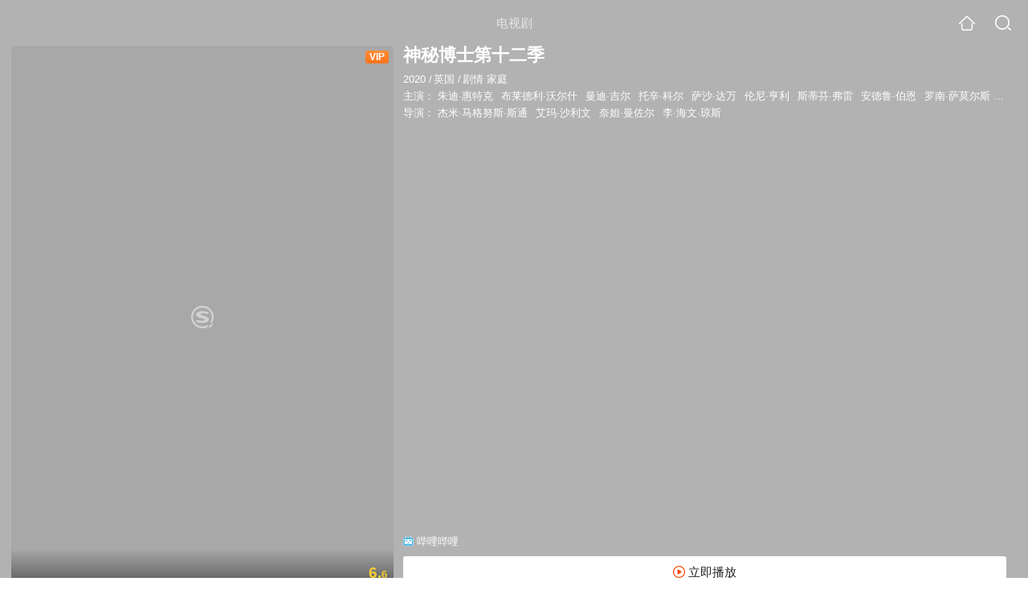

--- FILE ---
content_type: text/html;charset=UTF-8
request_url: https://v.soso.com/teleplay/orswyzlqnrqxsxzwhazdsnbxbhe7dq6ywku4vp5v3lfk5nx6xs7a.html
body_size: 18708
content:
<!DOCTYPE html><html lang="zh-cn" data-env="production" data-tag="video-wap-20251121141918"><head>
        <title>《神秘博士第十二季》全集-电视剧-免费在线观看</title>
        <meta name="title" content="《神秘博士第十二季》全集-电视剧-免费在线观看"/>
        <meta name="keywords" content='神秘博士第十二季，神秘博士第十二季电视剧，神秘博士第十二季全集，神秘博士第十二季剧情介绍，神秘博士第十二季演员表'/>
        <meta name="description" content='电视剧《神秘博士第十二季》高清免费在线播放，更新第9集，神秘博士第十二季是是由杰米·马格努斯·斯通;艾玛·沙利文;奈妲·曼佐尔;李·海文·琼斯导演，由朱迪·惠特克，布莱德利·沃尔什，曼迪·吉尔，托辛·科尔主演的英国电视剧，剧情：获得全球喜爱的第十三任博士——乔迪·惠特...'/><script>window.UIGS_PARA={spver:"0","pagetype":"tiny_teleplay","pageversion":"other","query":"%C9%F1%C3%D8%B2%A9%CA%BF%B5%DA%CA%AE%B6%FE%BC%BE","tinyq":"%C9%F1%C3%D8%B2%A9%CA%BF%B5%DA%CA%AE%B6%FE%BC%BE","realq":"%C9%F1%C3%D8%B2%A9%CA%BF%B5%DA%CA%AE%B6%FE%BC%BE","dockey":"teleplay_682947","introUnfold":"0","hobbyTop5Keys" : "teleplay_683379;teleplay_631103;teleplay_711624;teleplay_639633;teleplay_668057","film_flag": "3","playItemSize":"1","fullFilmSize":"0","abtest":"0"};</script><script>window.qua = ''</script><meta charset="UTF-8"><meta name="viewport" content="width=device-width,minimum-scale=1,maximum-scale=1,user-scalable=no"><meta name="format-detection" content="telephone=no"><meta name="format-detection" content="address=no"><meta itemprop="name"><meta itemprop="image"><meta itemprop="description" name="description"><meta name="reqinfo" content="uuid:ba394597-484d-4345-959d-316ee9e750f1, server:11.162.178.248, time:2026-01-17 18:38:02, idc:hd3"><meta name="renderer" content="webkit"><meta name="apple-mobile-web-app-capable" content="yes"><meta http-equiv="X-UA-Compatible" content="IE=edge, chrome=1"><meta http-equiv="cache-control" content="max-age=0"><meta http-equiv="cache-control" content="no-cache"><meta http-equiv="pragma" content="no-cache"><meta http-equiv="expires" content="0"><meta name="format-detection" content="telephone=no"><link type="image/x-icon" href="//dlweb.sogoucdn.com/translate/favicon.ico?v=20180424" rel="icon"><link type="image/x-icon" href="//dlweb.sogoucdn.com/translate/favicon.ico?v=20180424" rel="Shortcut Icon"><link type="image/x-icon" href="//dlweb.sogoucdn.com/translate/favicon.ico?v=20180424" rel="bookmark"><link rel="apple-touch-icon-precomposed" href="//dlweb.sogoucdn.com/logo/images/2018/apple-touch-icon.png"><link rel="preload" href="//dlweb.sogoucdn.com/vs/static/js/vsbundle.3ed018b1.js" as="script" crossorigin="anonymous"><script>var TencentGDT=[],sogou_un=[],__het=Date.now()</script><link rel="preload" href="//search.sogoucdn.com/video/wap/static/js/vendors.e1b2cbb4.js" as="script"><link rel="preload" href="//search.sogoucdn.com/video/wap/static/css/app.ba82c416.css" as="style"><link rel="preload" href="//search.sogoucdn.com/video/wap/static/js/app.bb127627.js" as="script"><link rel="preload" href="//search.sogoucdn.com/video/wap/static/css/14.08e778d1.css" as="style"><link rel="preload" href="//search.sogoucdn.com/video/wap/static/js/teleplayDetail.375859b1.js" as="script"><link rel="preload" href="//search.sogoucdn.com/video/wap/static/css/0.cc712a9f.css" as="style"><link rel="preload" href="//search.sogoucdn.com/video/wap/static/js/common.6e5eb3d5.js" as="script"><link rel="prefetch" href="//search.sogoucdn.com/video/wap/static/css/10.05b9f808.css"><link rel="prefetch" href="//search.sogoucdn.com/video/wap/static/css/11.5fb6ad96.css"><link rel="prefetch" href="//search.sogoucdn.com/video/wap/static/css/12.a0f4c723.css"><link rel="prefetch" href="//search.sogoucdn.com/video/wap/static/css/13.1243316d.css"><link rel="prefetch" href="//search.sogoucdn.com/video/wap/static/css/15.442fde2d.css"><link rel="prefetch" href="//search.sogoucdn.com/video/wap/static/css/16.bba3c5c1.css"><link rel="prefetch" href="//search.sogoucdn.com/video/wap/static/css/18.72927878.css"><link rel="prefetch" href="//search.sogoucdn.com/video/wap/static/css/2.5d2daf07.css"><link rel="prefetch" href="//search.sogoucdn.com/video/wap/static/css/3.76c01cc3.css"><link rel="prefetch" href="//search.sogoucdn.com/video/wap/static/css/4.0781afcc.css"><link rel="prefetch" href="//search.sogoucdn.com/video/wap/static/css/5.3a7f095d.css"><link rel="prefetch" href="//search.sogoucdn.com/video/wap/static/css/7.5f3b6df5.css"><link rel="prefetch" href="//search.sogoucdn.com/video/wap/static/css/8.06219d66.css"><link rel="prefetch" href="//search.sogoucdn.com/video/wap/static/css/9.cc4f85bc.css"><link rel="prefetch" href="//search.sogoucdn.com/video/wap/static/js/18.78ed030b.js"><link rel="prefetch" href="//search.sogoucdn.com/video/wap/static/js/cartoonDetail.38aee880.js"><link rel="prefetch" href="//search.sogoucdn.com/video/wap/static/js/classList.217ce64a.js"><link rel="prefetch" href="//search.sogoucdn.com/video/wap/static/js/home.cd134e63.js"><link rel="prefetch" href="//search.sogoucdn.com/video/wap/static/js/hotsugg.1b923809.js"><link rel="prefetch" href="//search.sogoucdn.com/video/wap/static/js/movieDetail.96ff7d50.js"><link rel="prefetch" href="//search.sogoucdn.com/video/wap/static/js/movieSimpleDetail.91e58367.js"><link rel="prefetch" href="//search.sogoucdn.com/video/wap/static/js/playlist.179a05fc.js"><link rel="prefetch" href="//search.sogoucdn.com/video/wap/static/js/qlist.4718a17a.js"><link rel="prefetch" href="//search.sogoucdn.com/video/wap/static/js/savideo.cb6acd9f.js"><link rel="prefetch" href="//search.sogoucdn.com/video/wap/static/js/search.17a82174.js"><link rel="prefetch" href="//search.sogoucdn.com/video/wap/static/js/starDetail.81aae5a0.js"><link rel="prefetch" href="//search.sogoucdn.com/video/wap/static/js/summary.f18fc252.js"><link rel="prefetch" href="//search.sogoucdn.com/video/wap/static/js/tvshowDetail.14412de0.js"><link rel="prefetch" href="//search.sogoucdn.com/video/wap/static/js/uploader.b47c530a.js"><link rel="stylesheet" href="//search.sogoucdn.com/video/wap/static/css/app.ba82c416.css"><link rel="stylesheet" href="//search.sogoucdn.com/video/wap/static/css/14.08e778d1.css"><link rel="stylesheet" href="//search.sogoucdn.com/video/wap/static/css/0.cc712a9f.css"></head><body>   <div id="videoApp" data-server-rendered="true" class="footer-sticky-wrapper" style="min-height:calc(100% - 105px);padding-bottom:115px;"><div><div class="module dt-top"><div class="dt-top-bg"><img src="https://img03.sogoucdn.com/v2/thumb/resize/w/258/h/360/t/0/retype/ext/auto/q/75?appid=200839&amp;url=http%3A%2F%2Fimg02.sogoucdn.com%2Fapp%2Fa%2F200803%2F9557ec370c55c7cd2fe03e725efa3f8e"> <div class="mask"></div></div> <div class="dt-wrap"><header class="dt-header"><a uigs="head_back" class="back" style="display:none;"></a> <h1>电视剧</h1> <a href="/?source=node&amp;spver=" uigs="head_home" class="home"></a> <a href="/hotsugg?spver=" uigs="head_search" class="search"></a></header> <div class="dt-info-header-wap"><div class="dt-info-img"><div class="default-img"><img src="https://img03.sogoucdn.com/v2/thumb/resize/w/258/h/360/t/0/retype/ext/auto/q/75?appid=200839&amp;url=http%3A%2F%2Fimg02.sogoucdn.com%2Fapp%2Fa%2F200803%2F9557ec370c55c7cd2fe03e725efa3f8e" alt="神秘博士第十二季剧照"></div> <span class="tag-vip">VIP</span> <span class="tag-mark">6.6</span></div> <figure class="dt-info-box"><figcaption>神秘博士第十二季</figcaption> <p class="dt-info-tag"><span>2020</span> <em>/</em><span>英国</span> <em>/</em><span>剧情 家庭</span> <!----></p> <p class="dt-info-tag"><span>主演：</span> <!----> <a href="https://m.sogou.com/web/searchList.jsp?keyword=朱迪·惠特克&amp;ie=utf8&amp;pid=sogou-waps-4c26774d852f6244" uigs="basic_out">朱迪·惠特克</a><em> </em> <a href="https://m.sogou.com/web/searchList.jsp?keyword=布莱德利·沃尔什&amp;ie=utf8&amp;pid=sogou-waps-4c26774d852f6244" uigs="basic_out">布莱德利·沃尔什</a><em> </em> <a href="https://m.sogou.com/web/searchList.jsp?keyword=曼迪·吉尔&amp;ie=utf8&amp;pid=sogou-waps-4c26774d852f6244" uigs="basic_out">曼迪·吉尔</a><em> </em> <a href="https://m.sogou.com/web/searchList.jsp?keyword=托辛·科尔&amp;ie=utf8&amp;pid=sogou-waps-4c26774d852f6244" uigs="basic_out">托辛·科尔</a><em> </em> <a href="https://m.sogou.com/web/searchList.jsp?keyword=萨沙·达万&amp;ie=utf8&amp;pid=sogou-waps-4c26774d852f6244" uigs="basic_out">萨沙·达万</a><em> </em> <a href="https://m.sogou.com/web/searchList.jsp?keyword=伦尼·亨利&amp;ie=utf8&amp;pid=sogou-waps-4c26774d852f6244" uigs="basic_out">伦尼·亨利</a><em> </em> <a href="https://m.sogou.com/web/searchList.jsp?keyword=斯蒂芬·弗雷&amp;ie=utf8&amp;pid=sogou-waps-4c26774d852f6244" uigs="basic_out">斯蒂芬·弗雷</a><em> </em> <a href="https://m.sogou.com/web/searchList.jsp?keyword=安德鲁·伯恩&amp;ie=utf8&amp;pid=sogou-waps-4c26774d852f6244" uigs="basic_out">安德鲁·伯恩</a><em> </em> <a href="https://m.sogou.com/web/searchList.jsp?keyword=罗南·萨莫尔斯&amp;ie=utf8&amp;pid=sogou-waps-4c26774d852f6244" uigs="basic_out">罗南·萨莫尔斯</a><em> </em> <a href="https://m.sogou.com/web/searchList.jsp?keyword=勒温·劳埃德&amp;ie=utf8&amp;pid=sogou-waps-4c26774d852f6244" uigs="basic_out">勒温·劳埃德</a><em> </em> <a href="https://m.sogou.com/web/searchList.jsp?keyword=斯特鲁恩·罗杰&amp;ie=utf8&amp;pid=sogou-waps-4c26774d852f6244" uigs="basic_out">斯特鲁恩·罗杰</a><em> </em> <a href="https://m.sogou.com/web/searchList.jsp?keyword=达伦-迈耶&amp;ie=utf8&amp;pid=sogou-waps-4c26774d852f6244" uigs="basic_out">达伦-迈耶</a><em> </em> <a href="https://m.sogou.com/web/searchList.jsp?keyword=保罗·卡塞&amp;ie=utf8&amp;pid=sogou-waps-4c26774d852f6244" uigs="basic_out">保罗·卡塞</a><em> </em> <a href="https://m.sogou.com/web/searchList.jsp?keyword=罗南·萨默斯&amp;ie=utf8&amp;pid=sogou-waps-4c26774d852f6244" uigs="basic_out">罗南·萨默斯</a></p> <p class="dt-info-tag"><span>导演：</span> <!----> <a href="https://m.sogou.com/web/searchList.jsp?keyword=杰米·马格努斯·斯通&amp;ie=utf8&amp;pid=sogou-waps-4c26774d852f6244" uigs="basic_out">杰米·马格努斯·斯通</a><em> </em> <a href="https://m.sogou.com/web/searchList.jsp?keyword=艾玛·沙利文&amp;ie=utf8&amp;pid=sogou-waps-4c26774d852f6244" uigs="basic_out">艾玛·沙利文</a><em> </em> <a href="https://m.sogou.com/web/searchList.jsp?keyword=奈妲·曼佐尔&amp;ie=utf8&amp;pid=sogou-waps-4c26774d852f6244" uigs="basic_out">奈妲·曼佐尔</a><em> </em> <a href="https://m.sogou.com/web/searchList.jsp?keyword=李·海文·琼斯&amp;ie=utf8&amp;pid=sogou-waps-4c26774d852f6244" uigs="basic_out">李·海文·琼斯</a></p> <!----> <!----> <!----> <div class="dt-play-btn"><div class="dt-play-btn"><div id="dt-site-source" class="dt-source"><p class="dt-source-item first hide"><img src="//dlweb.sogoucdn.com/video/wap/static/img/logo/bilibili.png"> <span class="dt-source-item-first">哔哩哔哩</span></p></div> <div class="dt-info-box-btm" style="display:;"><a href="/play?query=%C9%F1%C3%D8%B2%A9%CA%BF%B5%DA%CA%AE%B6%FE%BC%BE%209%20site%3Abilibili.com&amp;key=teleplay_682947&amp;j=9&amp;st=6&amp;tvsite=bilibili.com" uigs="btn_play" uigsparams="play_type=lvideo&amp;play_url=%2Fplay%3Fquery%3D%25C9%25F1%25C3%25D8%25B2%25A9%25CA%25BF%25B5%25DA%25CA%25AE%25B6%25FE%25BC%25BE%25209%2520site%253Abilibili.com%26key%3Dteleplay_682947%26j%3D9%26st%3D6%26tvsite%3Dbilibili.com&amp;play_site=bilibili.com" class="btn">
                立即播放
              </a></div></div></div> <!----></figure></div> <div class="dt-info-intro fold" style="display:;"><div class="con"><p style="display:;"><em>剧情简介 : </em>获得全球喜爱的第十三任博士——乔迪·惠特克（Jodie Whittaker）重返《神秘博士》第十二季，再次来到惊险刺激的超时空冒险。 在三个最好的朋友Ryan、Yaz和Graham的陪伴下，“十三”将面临迄今为止遇到的最严峻的挑战。这一季亮点不断——怪物祖迪、赛博人持续在线，Stephen Fry（《黑爵士》）、Lenny Henry爵士,、Robert Glenister（《军情五处》《飞天大盗》）以及Goran Vinji（《急诊室的故事》《我们这一天》）将客串出演。本季以上、下两部分科幻大片式的“Spyfall”开始，电影般的视觉效果、引人入胜的情景中，来自外星人的威胁与博士们一贯的热心、幽默和赤子之心相碰撞。朱迪·惠特克所扮演的博士和她的朋友们将继续令世界兴奋不已。
        </p> <!----> <!----></div> <div class="dt-info-intro-more"></div></div></div></div> <section class="module dt-episode"><h3>
    选集
    <span style="display:;">
      共9集
    </span></h3> <div class="dt-episode-wrap"><!----> <ul class="dt-episode-list"><li><a href="/play?query=%C9%F1%C3%D8%B2%A9%CA%BF%B5%DA%CA%AE%B6%FE%BC%BE%201%20site%3Abilibili.com&amp;key=teleplay_682947&amp;j=1&amp;st=6&amp;tvsite=bilibili.com" uigs="play_1" uigsparams="play_type=lvideo&amp;play_url=%2Fplay%3Fquery%3D%25C9%25F1%25C3%25D8%25B2%25A9%25CA%25BF%25B5%25DA%25CA%25AE%25B6%25FE%25BC%25BE%25201%2520site%253Abilibili.com%26key%3Dteleplay_682947%26j%3D1%26st%3D6%26tvsite%3Dbilibili.com&amp;play_site=bilibili.com">1</a> <!----> <span class="tag-vip">VIP</span></li><li><a href="/play?query=%C9%F1%C3%D8%B2%A9%CA%BF%B5%DA%CA%AE%B6%FE%BC%BE%202%20site%3Abilibili.com&amp;key=teleplay_682947&amp;j=2&amp;st=6&amp;tvsite=bilibili.com" uigs="play_2" uigsparams="play_type=lvideo&amp;play_url=%2Fplay%3Fquery%3D%25C9%25F1%25C3%25D8%25B2%25A9%25CA%25BF%25B5%25DA%25CA%25AE%25B6%25FE%25BC%25BE%25202%2520site%253Abilibili.com%26key%3Dteleplay_682947%26j%3D2%26st%3D6%26tvsite%3Dbilibili.com&amp;play_site=bilibili.com">2</a> <!----> <span class="tag-vip">VIP</span></li><li><a href="/play?query=%C9%F1%C3%D8%B2%A9%CA%BF%B5%DA%CA%AE%B6%FE%BC%BE%203%20site%3Abilibili.com&amp;key=teleplay_682947&amp;j=3&amp;st=6&amp;tvsite=bilibili.com" uigs="play_3" uigsparams="play_type=lvideo&amp;play_url=%2Fplay%3Fquery%3D%25C9%25F1%25C3%25D8%25B2%25A9%25CA%25BF%25B5%25DA%25CA%25AE%25B6%25FE%25BC%25BE%25203%2520site%253Abilibili.com%26key%3Dteleplay_682947%26j%3D3%26st%3D6%26tvsite%3Dbilibili.com&amp;play_site=bilibili.com">3</a> <!----> <span class="tag-vip">VIP</span></li><li><a href="/play?query=%C9%F1%C3%D8%B2%A9%CA%BF%B5%DA%CA%AE%B6%FE%BC%BE%204%20site%3Abilibili.com&amp;key=teleplay_682947&amp;j=4&amp;st=6&amp;tvsite=bilibili.com" uigs="play_4" uigsparams="play_type=lvideo&amp;play_url=%2Fplay%3Fquery%3D%25C9%25F1%25C3%25D8%25B2%25A9%25CA%25BF%25B5%25DA%25CA%25AE%25B6%25FE%25BC%25BE%25204%2520site%253Abilibili.com%26key%3Dteleplay_682947%26j%3D4%26st%3D6%26tvsite%3Dbilibili.com&amp;play_site=bilibili.com">4</a> <!----> <span class="tag-vip">VIP</span></li><li><a href="/play?query=%C9%F1%C3%D8%B2%A9%CA%BF%B5%DA%CA%AE%B6%FE%BC%BE%205%20site%3Abilibili.com&amp;key=teleplay_682947&amp;j=5&amp;st=6&amp;tvsite=bilibili.com" uigs="play_5" uigsparams="play_type=lvideo&amp;play_url=%2Fplay%3Fquery%3D%25C9%25F1%25C3%25D8%25B2%25A9%25CA%25BF%25B5%25DA%25CA%25AE%25B6%25FE%25BC%25BE%25205%2520site%253Abilibili.com%26key%3Dteleplay_682947%26j%3D5%26st%3D6%26tvsite%3Dbilibili.com&amp;play_site=bilibili.com">5</a> <!----> <span class="tag-vip">VIP</span></li><li><a href="/play?query=%C9%F1%C3%D8%B2%A9%CA%BF%B5%DA%CA%AE%B6%FE%BC%BE%206%20site%3Abilibili.com&amp;key=teleplay_682947&amp;j=6&amp;st=6&amp;tvsite=bilibili.com" uigs="play_6" uigsparams="play_type=lvideo&amp;play_url=%2Fplay%3Fquery%3D%25C9%25F1%25C3%25D8%25B2%25A9%25CA%25BF%25B5%25DA%25CA%25AE%25B6%25FE%25BC%25BE%25206%2520site%253Abilibili.com%26key%3Dteleplay_682947%26j%3D6%26st%3D6%26tvsite%3Dbilibili.com&amp;play_site=bilibili.com">6</a> <!----> <span class="tag-vip">VIP</span></li><li><a href="/play?query=%C9%F1%C3%D8%B2%A9%CA%BF%B5%DA%CA%AE%B6%FE%BC%BE%207%20site%3Abilibili.com&amp;key=teleplay_682947&amp;j=7&amp;st=6&amp;tvsite=bilibili.com" uigs="play_7" uigsparams="play_type=lvideo&amp;play_url=%2Fplay%3Fquery%3D%25C9%25F1%25C3%25D8%25B2%25A9%25CA%25BF%25B5%25DA%25CA%25AE%25B6%25FE%25BC%25BE%25207%2520site%253Abilibili.com%26key%3Dteleplay_682947%26j%3D7%26st%3D6%26tvsite%3Dbilibili.com&amp;play_site=bilibili.com">7</a> <!----> <span class="tag-vip">VIP</span></li><li><a href="/play?query=%C9%F1%C3%D8%B2%A9%CA%BF%B5%DA%CA%AE%B6%FE%BC%BE%208%20site%3Abilibili.com&amp;key=teleplay_682947&amp;j=8&amp;st=6&amp;tvsite=bilibili.com" uigs="play_8" uigsparams="play_type=lvideo&amp;play_url=%2Fplay%3Fquery%3D%25C9%25F1%25C3%25D8%25B2%25A9%25CA%25BF%25B5%25DA%25CA%25AE%25B6%25FE%25BC%25BE%25208%2520site%253Abilibili.com%26key%3Dteleplay_682947%26j%3D8%26st%3D6%26tvsite%3Dbilibili.com&amp;play_site=bilibili.com">8</a> <!----> <span class="tag-vip">VIP</span></li><li><a href="/play?query=%C9%F1%C3%D8%B2%A9%CA%BF%B5%DA%CA%AE%B6%FE%BC%BE%209%20site%3Abilibili.com&amp;key=teleplay_682947&amp;j=9&amp;st=6&amp;tvsite=bilibili.com" uigs="play_9" uigsparams="play_type=lvideo&amp;play_url=%2Fplay%3Fquery%3D%25C9%25F1%25C3%25D8%25B2%25A9%25CA%25BF%25B5%25DA%25CA%25AE%25B6%25FE%25BC%25BE%25209%2520site%253Abilibili.com%26key%3Dteleplay_682947%26j%3D9%26st%3D6%26tvsite%3Dbilibili.com&amp;play_site=bilibili.com">9</a> <!----> <span class="tag-vip">VIP</span></li></ul></div></section> <section class="module dt-epitasis"><!----></section> <!----> <section class="module actors"><h3>演职人员</h3> <div class="actors-wrap"><ul class="actors-list"><li><a href="/star?query=%E6%9D%B0%E7%B1%B3%C2%B7%E9%A9%AC%E6%A0%BC%E5%8A%AA%E6%96%AF%C2%B7%E6%96%AF%E9%80%9A&amp;spver=" uigs="actor_%E6%9D%B0%E7%B1%B3%C2%B7%E9%A9%AC%E6%A0%BC%E5%8A%AA%E6%96%AF%C2%B7%E6%96%AF%E9%80%9A"><div class="actors-item-img"><img></div> <div class="actors-item-info"><p class="name">杰米·马格努斯·斯通</p> <p class="role">
                  导演
                </p></div></a></li><li><a href="/star?query=%E6%9C%B1%E8%BF%AA%C2%B7%E6%83%A0%E7%89%B9%E5%85%8B&amp;spver=" uigs="actor_%E6%9C%B1%E8%BF%AA%C2%B7%E6%83%A0%E7%89%B9%E5%85%8B"><div class="actors-item-img"><img></div> <div class="actors-item-info"><p class="name">朱迪·惠特克</p> <p class="role">饰 The Doctor</p></div></a></li><li><a href="/star?query=%E5%B8%83%E8%8E%B1%E5%BE%B7%E5%88%A9%C2%B7%E6%B2%83%E5%B0%94%E4%BB%80&amp;spver=" uigs="actor_%E5%B8%83%E8%8E%B1%E5%BE%B7%E5%88%A9%C2%B7%E6%B2%83%E5%B0%94%E4%BB%80"><div class="actors-item-img"><img></div> <div class="actors-item-info"><p class="name">布莱德利·沃尔什</p> <p class="role">
                  主演
                </p></div></a></li><li><a href="/star?query=%E6%9B%BC%E8%BF%AA%C2%B7%E5%90%89%E5%B0%94&amp;spver=" uigs="actor_%E6%9B%BC%E8%BF%AA%C2%B7%E5%90%89%E5%B0%94"><div class="actors-item-img"><img></div> <div class="actors-item-info"><p class="name">曼迪·吉尔</p> <p class="role">饰 Yasmin Khan</p></div></a></li><li><a href="/star?query=%E6%89%98%E8%BE%9B%C2%B7%E7%A7%91%E5%B0%94&amp;spver=" uigs="actor_%E6%89%98%E8%BE%9B%C2%B7%E7%A7%91%E5%B0%94"><div class="actors-item-img"><img></div> <div class="actors-item-info"><p class="name">托辛·科尔</p> <p class="role">饰 Ryan Sinclair</p></div></a></li><li><a href="/star?query=%E8%90%A8%E6%B2%99%C2%B7%E8%BE%BE%E4%B8%87&amp;spver=" uigs="actor_%E8%90%A8%E6%B2%99%C2%B7%E8%BE%BE%E4%B8%87"><div class="actors-item-img"><img></div> <div class="actors-item-info"><p class="name">萨沙·达万</p> <p class="role">饰 The Master</p></div></a></li><li><a href="/star?query=%E5%85%B0%E5%B0%BC%C2%B7%E4%BA%A8%E5%88%A9&amp;spver=" uigs="actor_%E5%85%B0%E5%B0%BC%C2%B7%E4%BA%A8%E5%88%A9"><div class="actors-item-img"><img></div> <div class="actors-item-info"><p class="name">兰尼·亨利</p> <p class="role">
                  主演
                </p></div></a></li><li><a href="/star?query=%E6%96%AF%E8%92%82%E8%8A%AC%C2%B7%E5%BC%97%E9%9B%B7&amp;spver=" uigs="actor_%E6%96%AF%E8%92%82%E8%8A%AC%C2%B7%E5%BC%97%E9%9B%B7"><div class="actors-item-img"><img></div> <div class="actors-item-info"><p class="name">斯蒂芬·弗雷</p> <p class="role">
                  主演
                </p></div></a></li><li><a href="/star?query=%E7%BD%97%E5%8D%97%C2%B7%E8%90%A8%E8%8E%AB%E5%B0%94%E6%96%AF&amp;spver=" uigs="actor_%E7%BD%97%E5%8D%97%C2%B7%E8%90%A8%E8%8E%AB%E5%B0%94%E6%96%AF"><div class="actors-item-img"><img></div> <div class="actors-item-info"><p class="name">罗南·萨莫尔斯</p> <p class="role">
                  主演
                </p></div></a></li><li><a href="/star?query=%E5%8B%92%E6%B8%A9%C2%B7%E5%8A%B3%E5%9F%83%E5%BE%B7&amp;spver=" uigs="actor_%E5%8B%92%E6%B8%A9%C2%B7%E5%8A%B3%E5%9F%83%E5%BE%B7"><div class="actors-item-img"><img></div> <div class="actors-item-info"><p class="name">勒温·劳埃德</p> <p class="role">
                  主演
                </p></div></a></li><li><a href="/star?query=%E4%BF%9D%E7%BD%97%C2%B7%E5%8D%A1%E5%A1%9E&amp;spver=" uigs="actor_%E4%BF%9D%E7%BD%97%C2%B7%E5%8D%A1%E5%A1%9E"><div class="actors-item-img"><img></div> <div class="actors-item-info"><p class="name">保罗·卡塞</p> <p class="role">
                  主演
                </p></div></a></li></ul></div></section> <section class="module dt-like"><h3>猜你喜欢</h3> <ul class="dt-detail-like-list"><li><a href="/teleplay/orswyzlqnrqxsxzwhaztgnzzbhb7psgvwsv4nzvv3lholpf6.html" uigs="tiny_out_hobby_0_p" title="明日传奇第五季"><div class="dt-detail-like-img"><div class="default-sogou"><img src="https://img02.sogoucdn.com/v2/thumb/resize/w/258/h/360/t/0/retype/ext/auto/q/75?appid=200839&amp;url=http%3A%2F%2Fimg02.sogoucdn.com%2Fapp%2Fa%2F200803%2Fd54c3bae956b8a6768e7b855aac68ed4" alt="明日传奇第五季剧照"></img></div> <span class="tag-mark">8.3</span></div> <p class="dt-like-name">明日传奇第五季</p></a></li><li><a href="/teleplay/orswyzlqnrqxsxzwgmytcmbtbhi2top2yhilhnn646yonno22k53zpq.html" uigs="tiny_out_hobby_1_p" title="雪国列车剧版第一季"><div class="dt-detail-like-img"><div class="default-sogou"><img src="https://img01.sogoucdn.com/v2/thumb/resize/w/258/h/360/t/0/retype/ext/auto/q/75?appid=200839&amp;url=http%3A%2F%2Fimg03.sogoucdn.com%2Fapp%2Fa%2F200803%2F1b169f35715b7437216018fe60aa1d6f" alt="雪国列车剧版第一季剧照"></img></div> <span class="tag-mark">7.2</span></div> <p class="dt-like-name">雪国列车剧版第一季</p></a></li><li><a href="/teleplay/orswyzlqnrqxsxzxgeytmmrubhe7dq6ywku4vp5v3lfk5sh5xs7a.html" uigs="tiny_out_hobby_2_p" title="神秘博士第十三季"><div class="dt-detail-like-img"><div class="default-sogou"><img src="https://img03.sogoucdn.com/v2/thumb/resize/w/258/h/360/t/0/retype/ext/auto/q/75?appid=200839&amp;url=http%3A%2F%2Fimg04.sogoucdn.com%2Fapp%2Fa%2F200803%2F2d8dd4a2405b013e9c7e4d5a282c0c1e" alt="神秘博士第十三季剧照"></img></div> <span class="tag-mark">7.4</span></div> <p class="dt-like-name">神秘博士第十三季</p></a></li><li><a href="/teleplay/orswyzlqnrqxsxzwgm4tmmztbg36rsgl2s5a.html" uigs="tiny_out_hobby_3_p" title="疯人院"><div class="dt-detail-like-img"><div class="default-sogou"><img src="https://img04.sogoucdn.com/v2/thumb/resize/w/258/h/360/t/0/retype/ext/auto/q/75?appid=200839&amp;url=http%3A%2F%2Fimg01.sogoucdn.com%2Fapp%2Fa%2F07%2F5bc280dfe5a3ae5fd97f59b36c8d6627" alt="疯人院剧照"></img></div> <span class="tag-mark">7.6</span></div> <p class="dt-like-name">疯人院</p></a></li><li><a href="/teleplay/orswyzlqnrqxsxzwgy4danjxbhdmfnoazhh3lrf42i.html" uigs="tiny_out_hobby_4_p" title="坡道上的家"><div class="dt-detail-like-img"><div class="default-sogou"><img src="https://img03.sogoucdn.com/v2/thumb/resize/w/258/h/360/t/0/retype/ext/auto/q/75?appid=200839&amp;url=http%3A%2F%2Fimg03.sogoucdn.com%2Fapp%2Fa%2F200803%2Fa49fcd314b01a250e2812e0679d8e6ec" alt="坡道上的家剧照"></img></div> <span class="tag-mark">9.0</span></div> <p class="dt-like-name">坡道上的家</p></a></li><li><a href="/teleplay/orswyzlqnrqxsxzwgq3tsnzrbhk6nsvvwxcmrs6a4c25vsh5xs7a.html" uigs="tiny_out_hobby_5_p" title="真实的人类第三季"><div class="dt-detail-like-img"><div class="default-sogou"><img src="https://img01.sogoucdn.com/v2/thumb/resize/w/258/h/360/t/0/retype/ext/auto/q/75?appid=200839&amp;url=http%3A%2F%2Fimg02.sogoucdn.com%2Fapp%2Fa%2F200803%2F856ac38219e508810c0d88e6fa107a32" alt="真实的人类第三季剧照"></img></div> <span class="tag-mark">8.2</span></div> <p class="dt-like-name">真实的人类第三季</p></a></li><li><a href="/teleplay/orswyzlqnrqxsxzwgq3tgnrzbeytambwwxclpp57zu.html" uigs="tiny_out_hobby_6_p" title="1006的房客"><div class="dt-detail-like-img"><div class="default-sogou"><img src="https://img02.sogoucdn.com/v2/thumb/resize/w/258/h/360/t/0/retype/ext/auto/q/75?appid=200839&amp;url=http%3A%2F%2Fimg03.sogoucdn.com%2Fapp%2Fa%2F07%2F1fe0e555b9c4957fcf03d989cbd4a325" alt="1006的房客剧照"></img></div> <span class="tag-mark">7.7</span></div> <p class="dt-like-name">1006的房客</p></a></li><li><a href="/teleplay/orswyzlqnrqxsxzwgq4tanjvbhcohnoexkrnpu5sxpfmprhdwxclviwx2m.html" uigs="tiny_out_hobby_7_p" title="你的孩子不是你的孩子"><div class="dt-detail-like-img"><div class="default-sogou"><img src="https://img04.sogoucdn.com/v2/thumb/resize/w/258/h/360/t/0/retype/ext/auto/q/75?appid=200839&amp;url=http%3A%2F%2Fimg01.sogoucdn.com%2Fapp%2Fa%2F200803%2F422e6835281fa86be82cb956c4c447aa" alt="你的孩子不是你的孩子剧照"></img></div> <span class="tag-mark">8.6</span></div> <p class="dt-like-name">你的孩子不是你的孩子</p></a></li><li><a href="/teleplay/orswyzlqnrqxsxzvheydqmbtbhimlowf.html" uigs="tiny_out_hobby_8_p" title="信号"><div class="dt-detail-like-img"><div class="default-sogou"><img src="https://img02.sogoucdn.com/v2/thumb/resize/w/258/h/360/t/0/retype/ext/auto/q/75?appid=200839&amp;url=http%3A%2F%2Fimg01.sogoucdn.com%2Fapp%2Fa%2F07%2F1a80e435f3879e13c0e212fc24f48448" alt="信号剧照"></img></div> <span class="tag-mark">9.2</span></div> <p class="dt-like-name">信号</p></a></li></ul><ul class="dt-detail-like-list"><li><a href="/teleplay/orswyzlqnrqxsxzug43timbzbg463nfvwxdnnlv6vo7proofwpdq.html" uigs="tiny_out_hobby_9_p" title="鬼吹灯之精绝古城"><div class="dt-detail-like-img"><div class="default-sogou"><img src="https://img02.sogoucdn.com/v2/thumb/resize/w/258/h/360/t/0/retype/ext/auto/q/75?appid=200839&amp;url=http%3A%2F%2Fimg01.sogoucdn.com%2Fapp%2Fa%2F07%2Fe19d041460617c91561dabf143da5392" alt="鬼吹灯之精绝古城剧照"></img></div> <span class="tag-mark">7.9</span></div> <p class="dt-like-name">鬼吹灯之精绝古城</p></a></li><li><a href="/teleplay/orswyzlqnrqxsxzwgq2tombzbg2ktvf5zky3zzgp34qllwvw726l4.html" uigs="tiny_out_hobby_10_p" title="穿越时间线 第二季"><div class="dt-detail-like-img"><div class="default-sogou"><img src="https://img01.sogoucdn.com/v2/thumb/resize/w/258/h/360/t/0/retype/ext/auto/q/75?appid=200839&amp;url=http%3A%2F%2Fimg04.sogoucdn.com%2Fapp%2Fa%2F200803%2Fcd359a68473f5e3c60c71254721e936b" alt="穿越时间线 第二季剧照"></img></div> <span class="tag-mark">7.5</span></div> <p class="dt-like-name">穿越时间线 第二季</p></a></li><li><a href="/teleplay/orswyzlqnrqxsxzwg4zdanrxbg24drfzwhflzr6wv3c23ovdy6y4tmzgy7mmd26j6hfpo.html" uigs="tiny_out_hobby_11_p" title="盗墓笔记之怒海潜沙&amp;秦岭神树"><div class="dt-detail-like-img"><div class="default-sogou"><img src="https://img03.sogoucdn.com/v2/thumb/resize/w/258/h/360/t/0/retype/ext/auto/q/75?appid=200839&amp;url=http%3A%2F%2Fimg01.sogoucdn.com%2Fapp%2Fa%2F200803%2F4cebdc86f2937fd792d32be2a81c139c" alt="盗墓笔记之怒海潜沙&amp;秦岭神树剧照"></img></div> <span class="tag-mark">5.9</span></div> <p class="dt-like-name">盗墓笔记之怒海潜沙&amp;秦岭神树</p></a></li><li><a href="/teleplay/orswyzlqnrqxsxzwgu2dcnjtbhb7psgvwsv4nzvv3lf4jpf6.html" uigs="tiny_out_hobby_12_p" title="明日传奇第四季"><div class="dt-detail-like-img"><div class="default-sogou"><img src="https://img04.sogoucdn.com/v2/thumb/resize/w/258/h/360/t/0/retype/ext/auto/q/75?appid=200839&amp;url=http%3A%2F%2Fimg03.sogoucdn.com%2Fapp%2Fa%2F200803%2F554235187c21a638997a4b3d75bf05da" alt="明日传奇第四季剧照"></img></div> <span class="tag-mark">7.8</span></div> <p class="dt-like-name">明日传奇第四季</p></a></li><li><a href="/teleplay/orswyzlqnrqxsxzwgmydonzrbfmllnnqxaqllwwkv3jlxpf6.html" uigs="tiny_out_hobby_13_p" title="X档案 第十一季"><div class="dt-detail-like-img"><div class="default-sogou"><img src="https://img04.sogoucdn.com/v2/thumb/resize/w/258/h/360/t/0/retype/ext/auto/q/75?appid=200839&amp;url=http%3A%2F%2Fimg03.sogoucdn.com%2Fapp%2Fa%2F200803%2Ffc6782b3550920a025b10b784f13c3fb" alt="X档案 第十一季剧照"></img></div> <span class="tag-mark">7.6</span></div> <p class="dt-like-name">X档案 第十一季</p></a></li><li><a href="/teleplay/orswyzlqnrqxsxzwgq2dimjvbhgozp6t2os4dva.html" uigs="tiny_out_hobby_14_p" title="天坑鹰猎"><div class="dt-detail-like-img"><div class="default-sogou"><img src="https://img02.sogoucdn.com/v2/thumb/resize/w/258/h/360/t/0/retype/ext/auto/q/75?appid=200839&amp;url=http%3A%2F%2Fimg04.sogoucdn.com%2Fapp%2Fa%2F07%2Fdad45f14e8f196c1036ff6513d1bde2b" alt="天坑鹰猎剧照"></img></div> <span class="tag-mark">7.4</span></div> <p class="dt-like-name">天坑鹰猎</p></a></li><li><a href="/teleplay/orswyzlqnrqxsxzwgiydcobrbhk6nsvvwxcmrs6a4aqllwvw726l4.html" uigs="tiny_out_hobby_15_p" title="真实的人类 第二季"><div class="dt-detail-like-img"><div class="default-sogou"><img src="https://img01.sogoucdn.com/v2/thumb/resize/w/258/h/360/t/0/retype/ext/auto/q/75?appid=200839&amp;url=http%3A%2F%2Fimg03.sogoucdn.com%2Fapp%2Fa%2F200803%2Fa4b50c9cd5c20216e232866234938140" alt="真实的人类 第二季剧照"></img></div> <span class="tag-mark">8.4</span></div> <p class="dt-like-name">真实的人类 第二季</p></a></li><li><a href="/teleplay/orswyzlqnrqxsxzugmztimrtbhgnronex6umzwbawxnnfo54xy.html" uigs="tiny_out_hobby_16_p" title="特工卡特 第一季"><div class="dt-detail-like-img"><div class="default-sogou"><img src="https://img03.sogoucdn.com/v2/thumb/resize/w/258/h/360/t/0/retype/ext/auto/q/75?appid=200839&amp;url=http%3A%2F%2Fimg03.sogoucdn.com%2Fapp%2Fa%2F100520052%2F1f8f04e387403b8f577b56ac9f4394f8" alt="特工卡特 第一季剧照"></img></div> <span class="tag-mark">8.4</span></div> <p class="dt-like-name">特工卡特 第一季</p></a></li><li><a href="/teleplay/orswyzlqnrqxsxzwhe2dgnzzbhknvpozyti4zuy.html" uigs="tiny_out_hobby_17_p" title="在劫难逃"><div class="dt-detail-like-img"><div class="default-sogou"><img src="https://img04.sogoucdn.com/v2/thumb/resize/w/258/h/360/t/0/retype/ext/auto/q/75?appid=200839&amp;url=https%3A%2F%2Fimg01.sogoucdn.com%2Fapp%2Fa%2F07%2Fd1ca877fe4c3e86a7432a1986cee76ce" alt="在劫难逃剧照"></img></div> <span class="tag-mark">6.0</span></div> <p class="dt-like-name">在劫难逃</p></a></li></ul><ul class="dt-detail-like-list"><li><a href="/teleplay/orswyzlqnrqxsxzwha4tkmbrbhlmfq742s4m36y.html" uigs="tiny_out_hobby_18_p" title="致命愿望"><div class="dt-detail-like-img"><div class="default-sogou"><img src="https://img04.sogoucdn.com/v2/thumb/resize/w/258/h/360/t/0/retype/ext/auto/q/75?appid=200839&amp;url=http%3A%2F%2Fimg02.sogoucdn.com%2Fapp%2Fa%2F200803%2F9e7ee00f098597ed05be2248c521f2fd" alt="致命愿望剧照"></img></div> <span class="tag-mark">3.9</span></div> <p class="dt-like-name">致命愿望</p></a></li><li><a href="/teleplay/orswyzlqnrqxsxzrgu2dsmrubhikdvps2le5jrraypalt6vq4y.html" uigs="tiny_out_hobby_19_p" title="小镇疑云 美国版"><div class="dt-detail-like-img"><div class="default-sogou"><img src="https://img01.sogoucdn.com/v2/thumb/resize/w/258/h/360/t/0/retype/ext/auto/q/75?appid=200839&amp;url=http%3A%2F%2Fimg02.sogoucdn.com%2Fapp%2Fa%2F07%2F94e8edc0a5a567b3f30eca60cd21a798" alt="小镇疑云 美国版剧照"></img></div> <span class="tag-mark">8.6</span></div> <p class="dt-like-name">小镇疑云 美国版</p></a></li><li><a href="/teleplay/orswyzlqnrqxsxzvhezdgnrwbhfldphexhomb3n62yqllwwsxo6l4.html" uigs="tiny_out_hobby_20_p" title="时间管理局 第一季"><div class="dt-detail-like-img"><div class="default-sogou"><img src="https://img04.sogoucdn.com/v2/thumb/resize/w/258/h/360/t/0/retype/ext/auto/q/75?appid=200839&amp;url=http%3A%2F%2Fimg01.sogoucdn.com%2Fapp%2Fa%2F200803%2F3622b479c45efd8750274ac31a2a6a81" alt="时间管理局 第一季剧照"></img></div> <span class="tag-mark">8.4</span></div> <p class="dt-like-name">时间管理局 第一季</p></a></li><li><a href="/teleplay/orswyzlqnrqxsxzugi3tqnbzbgz7lnh2z36ndkvz5uqllwvw726l4.html" uigs="tiny_out_hobby_21_p" title="初代吸血鬼 第二季"><div class="dt-detail-like-img"><div class="default-sogou"><img src="https://img02.sogoucdn.com/v2/thumb/resize/w/258/h/360/t/0/retype/ext/auto/q/75?appid=200839&amp;url=http%3A%2F%2Fimg02.sogoucdn.com%2Fapp%2Fa%2F07%2Fb3224c619472c3c46588f7e20836a907" alt="初代吸血鬼 第二季剧照"></img></div> <span class="tag-mark">8.4</span></div> <p class="dt-like-name">初代吸血鬼 第二季</p></a></li><li><a href="/teleplay/orswyzlqnrqxsxzugmztsnrzbhfldphewxcnl255yu.html" uigs="tiny_out_hobby_22_p" title="时间的针脚"><div class="dt-detail-like-img"><div class="default-sogou"><img src="https://img01.sogoucdn.com/v2/thumb/resize/w/258/h/360/t/0/retype/ext/auto/q/75?appid=200839&amp;url=http%3A%2F%2Fimg04.sogoucdn.com%2Fapp%2Fa%2F200803%2F9730cc875c967cbbe2be988b9454bc78" alt="时间的针脚剧照"></img></div> <span class="tag-mark">8.5</span></div> <p class="dt-like-name">时间的针脚</p></a></li><li><a href="/teleplay/orswyzlqnrqxsxzugyydsnjxbg5nvsnlxhbln6jawxnmr7n4xy.html" uigs="tiny_out_hobby_23_p" title="黑色孤儿 第三季"><div class="dt-detail-like-img"><div class="default-sogou"><img src="https://img01.sogoucdn.com/v2/thumb/resize/w/258/h/360/t/0/retype/ext/auto/q/75?appid=200839&amp;url=http%3A%2F%2Fimg03.sogoucdn.com%2Fapp%2Fa%2F100520052%2Faa0c5d0d710b8b2fa04befbd926f7c42" alt="黑色孤儿 第三季剧照"></img></div> <span class="tag-mark">8.8</span></div> <p class="dt-like-name">黑色孤儿 第三季</p></a></li><li><a href="/teleplay/orswyzlqnrqxsxzwg4zdqnjvbg4kdsv7wxbnhtwpw4za.html" uigs="tiny_out_hobby_24_p" title="浮士德游戏2"><div class="dt-detail-like-img"><div class="default-sogou"><img src="https://img03.sogoucdn.com/v2/thumb/resize/w/258/h/360/t/0/retype/ext/auto/q/75?appid=200839&amp;url=http%3A%2F%2Fimg01.sogoucdn.com%2Fapp%2Fa%2F200803%2F7db34bddee9ca0769cb606b4a9b5ed10" alt="浮士德游戏2剧照"></img></div> <span class="tag-mark">6.8</span></div> <p class="dt-like-name">浮士德游戏2</p></a></li><li><a href="/teleplay/orswyzlqnrqxsxzvgy3dmnzubhe4dnphz7acbno2w37lzpq.html" uigs="tiny_out_hobby_25_p" title="闪电侠 第二季"><div class="dt-detail-like-img"><div class="default-sogou"><img src="https://img03.sogoucdn.com/v2/thumb/resize/w/258/h/360/t/0/retype/ext/auto/q/75?appid=200839&amp;url=http%3A%2F%2Fimg03.sogoucdn.com%2Fapp%2Fa%2F07%2F61f85322a7a16ad4c8b99346db8ac3c1" alt="闪电侠 第二季剧照"></img></div> <span class="tag-mark">7.7</span></div> <p class="dt-like-name">闪电侠 第二季</p></a></li><li><a href="/teleplay/orswyzlqnrqxsxzugm4tomjrbhe4dnphz7allwwsxo6l4.html" uigs="tiny_out_hobby_26_p" title="闪电侠第一季"><div class="dt-detail-like-img"><div class="default-sogou"><img src="https://img03.sogoucdn.com/v2/thumb/resize/w/258/h/360/t/0/retype/ext/auto/q/75?appid=200839&amp;url=http%3A%2F%2Fimg03.sogoucdn.com%2Fapp%2Fa%2F07%2Fd1a77d93f289a101defef41ac6384057" alt="闪电侠第一季剧照"></img></div> <span class="tag-mark">7.8</span></div> <p class="dt-like-name">闪电侠第一季</p></a></li></ul><ul class="dt-detail-like-list"><li><a href="/teleplay/orswyzlqnrqxsxzugq3dcnzqbhgozmwfji.html" uigs="tiny_out_hobby_27_p" title="天才J"><div class="dt-detail-like-img"><div class="default-sogou"><img src="https://img01.sogoucdn.com/v2/thumb/resize/w/258/h/360/t/0/retype/ext/auto/q/75?appid=200839&amp;url=http%3A%2F%2Fimg03.sogoucdn.com%2Fapp%2Fa%2F07%2F234315a4d4ba4b65d29c353fe5704f61" alt="天才J剧照"></img></div> <span class="tag-mark">7.7</span></div> <p class="dt-like-name">天才J</p></a></li><li><a href="/teleplay/orswyzlqnrqxsxzwgmydonjvbg3mxrgu.html" uigs="tiny_out_hobby_28_p" title="端脑"><div class="dt-detail-like-img"><div class="default-sogou"><img src="https://img04.sogoucdn.com/v2/thumb/resize/w/258/h/360/t/0/retype/ext/auto/q/75?appid=200839&amp;url=http%3A%2F%2Fimg04.sogoucdn.com%2Fapp%2Fa%2F07%2Fb560cb2d2d442dc7251a0ec1040cc2f9" alt="端脑剧照"></img></div> <span class="tag-mark">7.3</span></div> <p class="dt-like-name">端脑</p></a></li><li><a href="/teleplay/orswyzlqnrqxsxzug4ztqnbsbhconv5ky3tld6bawxnln7v4xy.html" uigs="tiny_out_hobby_29_p" title="逆转奇兵 第二季"><div class="dt-detail-like-img"><div class="default-sogou"><img src="https://img01.sogoucdn.com/v2/thumb/resize/w/258/h/360/t/0/retype/ext/auto/q/75?appid=200839&amp;url=http%3A%2F%2Fimg03.sogoucdn.com%2Fapp%2Fa%2F100520052%2Ff47bcb700e3689b2606693a0f5626d45" alt="逆转奇兵 第二季剧照"></img></div> <span class="tag-mark">8.4</span></div> <p class="dt-like-name">逆转奇兵 第二季</p></a></li><li><a href="/teleplay/orswyzlqnrqxsxzrgu2dsnrtbhk5jswpxhbln6nqxa.html" uigs="tiny_out_hobby_30_p" title="赵氏孤儿案"><div class="dt-detail-like-img"><div class="default-sogou"><img src="https://img04.sogoucdn.com/v2/thumb/resize/w/258/h/360/t/0/retype/ext/auto/q/75?appid=200839&amp;url=http%3A%2F%2Fimg02.sogoucdn.com%2Fapp%2Fa%2F100520052%2F9e2407f4bdbe57d1a21228f3797882a6" alt="赵氏孤儿案剧照"></img></div> <span class="tag-mark">8.1</span></div> <p class="dt-like-name">赵氏孤儿案</p></a></li><li><a href="/teleplay/orswyzlqnrqxsxzrg43atsprypmlfkokx625vuv3xs7a.html" uigs="tiny_out_hobby_31_p" title="神秘博士第一季"><div class="dt-detail-like-img"><div class="default-sogou"><img src="https://img04.sogoucdn.com/v2/thumb/resize/w/258/h/360/t/0/retype/ext/auto/q/75?appid=200839&amp;url=http%3A%2F%2Fimg04.sogoucdn.com%2Fapp%2Fa%2F200803%2Fcdbfc4343ba1374a89c4e545d6b2157c" alt="神秘博士第一季剧照"></img></div> <span class="tag-mark">9.0</span></div> <p class="dt-like-name">神秘博士第一季</p></a></li><li><a href="/teleplay/orswyzlqnrqxsxzwgeydomrrbhhkfrg4ygtnlxy.html" uigs="tiny_out_hobby_32_p" title="微能力者"><div class="dt-detail-like-img"><div class="default-sogou"><img src="https://img02.sogoucdn.com/v2/thumb/resize/w/258/h/360/t/0/retype/ext/auto/q/75?appid=200839&amp;url=http%3A%2F%2Fimg03.sogoucdn.com%2Fapp%2Fa%2F100520052%2Fa01748ab6265b85a0c69a658cad2825b" alt="微能力者剧照"></img></div> <span class="tag-mark">7.6</span></div> <p class="dt-like-name">微能力者</p></a></li><li><a href="/teleplay/orswyzlqnrqxsxzugm4tkmzxbhg7nvo7xhu4bnbawxnln7v4xy.html" uigs="tiny_out_hobby_33_p" title="亡者归来 第二季"><div class="dt-detail-like-img"><div class="default-sogou"><img src="https://img01.sogoucdn.com/v2/thumb/resize/w/258/h/360/t/0/retype/ext/auto/q/75?appid=200839&amp;url=http%3A%2F%2Fimg04.sogoucdn.com%2Fapp%2Fa%2F07%2F3273d4cb7cb4fa17c6e75958fd42c54e" alt="亡者归来 第二季剧照"></img></div> <span class="tag-mark">6.5</span></div> <p class="dt-like-name">亡者归来 第二季</p></a></li><li><a href="/teleplay/orswyzlqnrqxsxzrha4tmnaj27x3bofv3la7togqec25vuv3xs7a.html" uigs="tiny_out_hobby_34_p" title="罪案第六感 第一季"><div class="dt-detail-like-img"><div class="default-sogou"><img src="https://img01.sogoucdn.com/v2/thumb/resize/w/258/h/360/t/0/retype/ext/auto/q/75?appid=200839&amp;url=http%3A%2F%2Fimg01.sogoucdn.com%2Fapp%2Fa%2F07%2Fdc55df6a68c641ac6df35f2b7fcb9ec2" alt="罪案第六感 第一季剧照"></img></div> <span class="tag-mark">7.8</span></div> <p class="dt-like-name">罪案第六感 第一季</p></a></li><li><a href="/teleplay/orswyzlqnrqxsxzwge4tomzvbhclvopc22xm3k5v3ljlxpf6.html" uigs="tiny_out_hobby_35_p" title="暮光之瞳第一季"><div class="dt-detail-like-img"><div class="default-sogou"><img src="https://img04.sogoucdn.com/v2/thumb/resize/w/258/h/360/t/0/retype/ext/auto/q/75?appid=200839&amp;url=http%3A%2F%2Fimg04.sogoucdn.com%2Fapp%2Fa%2F200803%2F4fae34dbac3440cca4dce6cbb51c79cf" alt="暮光之瞳第一季剧照"></img></div> <span class="tag-mark"></span></div> <p class="dt-like-name">暮光之瞳第一季</p></a></li></ul><ul class="dt-detail-like-list"><li><a href="/teleplay/orswyzlqnrqxsxzvgmztsnzubhe7dq6ywku4vpzawxnl5rn4xy.html" uigs="tiny_out_hobby_36_p" title="神秘博士 第九季"><div class="dt-detail-like-img"><div class="default-sogou"><img src="https://img03.sogoucdn.com/v2/thumb/resize/w/258/h/360/t/0/retype/ext/auto/q/75?appid=200839&amp;url=http%3A%2F%2Fimg03.sogoucdn.com%2Fapp%2Fa%2F07%2F6c1c69d93141a36e480cc8f18ded506b" alt="神秘博士 第九季剧照"></img></div> <span class="tag-mark">8.8</span></div> <p class="dt-like-name">神秘博士 第九季</p></a></li><li><a href="/teleplay/orswyzlqnrqxsxzrgyydomjxbhe7dtf5z7cmfzn7zmqllwwi7w6l4.html" uigs="tiny_out_hobby_37_p" title="神探夏洛克 第三季"><div class="dt-detail-like-img"><div class="default-sogou"><img src="https://img02.sogoucdn.com/v2/thumb/resize/w/258/h/360/t/0/retype/ext/auto/q/75?appid=200839&amp;url=http%3A%2F%2Fimg03.sogoucdn.com%2Fapp%2Fa%2F07%2Fc2a9edb5fc680652ec486934697236d9" alt="神探夏洛克 第三季剧照"></img></div> <span class="tag-mark">9.1</span></div> <p class="dt-like-name">神探夏洛克 第三季</p></a></li><li><a href="/teleplay/orswyzlqnrqxsxzugyytonrxbgzlzqfty7imb66lytemxv7jec25vnx6xs7a.html" uigs="tiny_out_hobby_38_p" title="布莱切利四人组 第二季"><div class="dt-detail-like-img"><div class="default-sogou"><img src="https://img01.sogoucdn.com/v2/thumb/resize/w/258/h/360/t/0/retype/ext/auto/q/75?appid=200839&amp;url=http%3A%2F%2Fimg02.sogoucdn.com%2Fapp%2Fa%2F200803%2F9e96995060a3c48bbc57ba9a8ba617ac" alt="布莱切利四人组 第二季剧照"></img></div> <span class="tag-mark">8.5</span></div> <p class="dt-like-name">布莱切利四人组 第二季</p></a></li><li><a href="/teleplay/orswyzlqnrqxsxzxgaztinrubhentu76ysy4tmi.html" uigs="tiny_out_hobby_39_p" title="荣誉谋杀"><div class="dt-detail-like-img"><div class="default-sogou"><img src="https://img04.sogoucdn.com/v2/thumb/resize/w/258/h/360/t/0/retype/ext/auto/q/75?appid=200839&amp;url=http%3A%2F%2Fimg04.sogoucdn.com%2Fapp%2Fa%2F200803%2F2e019b3d7bb7a11404efd9d17fc82b04" alt="荣誉谋杀剧照"></img></div> <span class="tag-mark">7.6</span></div> <p class="dt-like-name">荣誉谋杀</p></a></li><li><a href="/teleplay/orswyzlqnrqxsxzugi2dinjqbe43vrod3dfmfno22k53fpy.html" uigs="tiny_out_hobby_40_p" title="9号秘事第一部"><div class="dt-detail-like-img"><div class="default-sogou"><img src="https://img04.sogoucdn.com/v2/thumb/resize/w/258/h/360/t/0/retype/ext/auto/q/75?appid=200839&amp;url=http%3A%2F%2Fimg04.sogoucdn.com%2Fapp%2Fa%2F100520052%2F723c256099d7a5adbaddf827421c9324" alt="9号秘事第一部剧照"></img></div> <span class="tag-mark">9.1</span></div> <p class="dt-like-name">9号秘事第一部</p></a></li><li><a href="/teleplay/orswyzlqnrqxsxzrgyztanbvbgzlzqfty7imb66lytemxv7jwxnnfo54xy.html" uigs="tiny_out_hobby_41_p" title="布莱切利四人组第一季"><div class="dt-detail-like-img"><div class="default-sogou"><img src="https://img03.sogoucdn.com/v2/thumb/resize/w/258/h/360/t/0/retype/ext/auto/q/75?appid=200839&amp;url=http%3A%2F%2Fimg03.sogoucdn.com%2Fapp%2Fa%2F200803%2F14f5cd677e3a74cd8641fb9064ef3419" alt="布莱切利四人组第一季剧照"></img></div> <span class="tag-mark">8.6</span></div> <p class="dt-like-name">布莱切利四人组第一季</p></a></li><li><a href="/teleplay/orswyzlqnrqxsxzwgyztcnztbhf23vg2zd3lxunv3k3p5pf6.html" uigs="tiny_out_hobby_42_p" title="谁在撒谎第二季"><div class="dt-detail-like-img"><div class="default-sogou"><img src="https://img04.sogoucdn.com/v2/thumb/resize/w/258/h/360/t/0/retype/ext/auto/q/75?appid=200839&amp;url=http%3A%2F%2Fimg04.sogoucdn.com%2Fapp%2Fa%2F200803%2Fa19d20b5c04ed14c24091034f99ad676" alt="谁在撒谎第二季剧照"></img></div> <span class="tag-mark">7.4</span></div> <p class="dt-like-name">谁在撒谎第二季</p></a></li><li><a href="/teleplay/orswyzlqnrqxsxzrhaztmnyjzhy4zpopytbolp6lec25vnx6xs7a.html" uigs="tiny_out_hobby_43_p" title="神探夏洛克 第二季"><div class="dt-detail-like-img"><div class="default-sogou"><img src="https://img04.sogoucdn.com/v2/thumb/resize/w/258/h/360/t/0/retype/ext/auto/q/75?appid=200839&amp;url=http%3A%2F%2Fimg03.sogoucdn.com%2Fapp%2Fa%2F07%2F34ad5d65c98265fbd69da5064c6533cf" alt="神探夏洛克 第二季剧照"></img></div> <span class="tag-mark">9.6</span></div> <p class="dt-like-name">神探夏洛克 第二季</p></a></li><li><a href="/teleplay/orswyzlqnrqxsxzwgyztcmbvbe43vrod3dfmfno2z3s3zpq.html" uigs="tiny_out_hobby_44_p" title="9号秘事第五季"><div class="dt-detail-like-img"><div class="default-sogou"><img src="https://img03.sogoucdn.com/v2/thumb/resize/w/258/h/360/t/0/retype/ext/auto/q/75?appid=200839&amp;url=http%3A%2F%2Fimg01.sogoucdn.com%2Fapp%2Fa%2F07%2Fb081d19270d63c03c5bdb989266e4547" alt="9号秘事第五季剧照"></img></div> <span class="tag-mark">8.2</span></div> <p class="dt-like-name">9号秘事第五季</p></a></li></ul><ul class="dt-detail-like-list"><li><a href="/teleplay/orswyzlqnrqxsxzugyytknrtbg72vtgfxxlcbno2zd63zpq.html" uigs="tiny_out_hobby_45_p" title="开膛街 第三季"><div class="dt-detail-like-img"><div class="default-sogou"><img src="https://img03.sogoucdn.com/v2/thumb/resize/w/258/h/360/t/0/retype/ext/auto/q/75?appid=200839&amp;url=http%3A%2F%2Fimg03.sogoucdn.com%2Fapp%2Fa%2F100520052%2F57fa7680679b3eeccc3408c175777125" alt="开膛街 第三季剧照"></img></div> <span class="tag-mark">8.5</span></div> <p class="dt-like-name">开膛街 第三季</p></a></li><li><a href="/teleplay/orswyzlqnrqxsxzwgiydsmrzbhhn5tp522xnjvq.html" uigs="tiny_out_hobby_46_p" title="无妄之灾"><div class="dt-detail-like-img"><div class="default-sogou"><img src="https://img03.sogoucdn.com/v2/thumb/resize/w/258/h/360/t/0/retype/ext/auto/q/75?appid=200839&amp;url=http%3A%2F%2Fimg01.sogoucdn.com%2Fapp%2Fa%2F200803%2F9a908bf092a149aaeb826205ec0fb602" alt="无妄之灾剧照"></img></div> <span class="tag-mark">7.7</span></div> <p class="dt-like-name">无妄之灾</p></a></li><li><a href="/teleplay/orswyzlqnrqxsxzrgiydcmijzhy4zpopytbolp6lec25vuv3xs7a.html" uigs="tiny_out_hobby_47_p" title="神探夏洛克 第一季"><div class="dt-detail-like-img"><div class="default-sogou"><img src="https://img04.sogoucdn.com/v2/thumb/resize/w/258/h/360/t/0/retype/ext/auto/q/75?appid=200839&amp;url=http%3A%2F%2Fimg04.sogoucdn.com%2Fapp%2Fa%2F07%2F79d8410bc95ddb5e7b6b0ad54e04b28e" alt="神探夏洛克 第一季剧照"></img></div> <span class="tag-mark">9.5</span></div> <p class="dt-like-name">神探夏洛克 第一季</p></a></li><li><a href="/teleplay/orswyzlqnrqxsxzug43dsmjrbhe7dtf5z7cmfzn7zmqllwwlys6l4.html" uigs="tiny_out_hobby_48_p" title="神探夏洛克 第四季"><div class="dt-detail-like-img"><div class="default-sogou"><img src="https://img03.sogoucdn.com/v2/thumb/resize/w/258/h/360/t/0/retype/ext/auto/q/75?appid=200839&amp;url=http%3A%2F%2Fimg04.sogoucdn.com%2Fapp%2Fa%2F200803%2F2a867a8c55188d890b1d432cce3ae706" alt="神探夏洛克 第四季剧照"></img></div> <span class="tag-mark">8.7</span></div> <p class="dt-like-name">神探夏洛克 第四季</p></a></li><li><a href="/teleplay/orswyzlqnrqxsxzwgmytamjxbhhn5s7zz2335zi.html" uigs="tiny_out_hobby_49_p" title="无所畏惧"><div class="dt-detail-like-img"><div class="default-sogou"><img src="https://img04.sogoucdn.com/v2/thumb/resize/w/258/h/360/t/0/retype/ext/auto/q/75?appid=200839&amp;url=http%3A%2F%2Fimg03.sogoucdn.com%2Fapp%2Fa%2F200803%2F44bb2ffd2357c6ee840ad964a2d9e24f" alt="无所畏惧剧照"></img></div> <span class="tag-mark">8.6</span></div> <p class="dt-like-name">无所畏惧</p></a></li><li><a href="/teleplay/orswyzlqnrqxsxzugy3dknzqbhgmnnwz26x5jmbawxnmd6n4xy.html" uigs="tiny_out_hobby_50_p" title="唐顿庄园 第六季"><div class="dt-detail-like-img"><div class="default-sogou"><img src="https://img02.sogoucdn.com/v2/thumb/resize/w/258/h/360/t/0/retype/ext/auto/q/75?appid=200839&amp;url=http%3A%2F%2Fimg03.sogoucdn.com%2Fapp%2Fa%2F100520052%2F097b2663bb29e2258e6006728343c4cd" alt="唐顿庄园 第六季剧照"></img></div> <span class="tag-mark">9.4</span></div> <p class="dt-like-name">唐顿庄园 第六季</p></a></li><li><a href="/teleplay/orswyzlqnrqxsxzvha3dsnrqbg4khs5zztmnfpoj7iqllwwsxo6l4.html" uigs="tiny_out_hobby_51_p" title="福斯特医生 第一季"><div class="dt-detail-like-img"><div class="default-sogou"><img src="https://img04.sogoucdn.com/v2/thumb/resize/w/258/h/360/t/0/retype/ext/auto/q/75?appid=200839&amp;url=http%3A%2F%2Fimg04.sogoucdn.com%2Fapp%2Fa%2F07%2Fe3a083497b5df5a7acde1c522a24ac20" alt="福斯特医生 第一季剧照"></img></div> <span class="tag-mark">8.6</span></div> <p class="dt-like-name">福斯特医生 第一季</p></a></li><li><a href="/teleplay/orswyzlqnrqxsxzvhe2toobwbg5nvsnlxhbln6jawxnmxrf4xy.html" uigs="tiny_out_hobby_52_p" title="黑色孤儿 第四季"><div class="dt-detail-like-img"><div class="default-sogou"><img src="https://img01.sogoucdn.com/v2/thumb/resize/w/258/h/360/t/0/retype/ext/auto/q/75?appid=200839&amp;url=http%3A%2F%2Fimg01.sogoucdn.com%2Fapp%2Fa%2F07%2Fd8f5efd0fd19e1fb5c6956acfcb0d73a" alt="黑色孤儿 第四季剧照"></img></div> <span class="tag-mark">8.8</span></div> <p class="dt-like-name">黑色孤儿 第四季</p></a></li><li><a href="/teleplay/orswyzlqnrqxsxztgeztkcorwdd5rpghec44lthmydllbzq.html" uigs="tiny_out_hobby_53_p" title="寻秦记 古天乐版"><div class="dt-detail-like-img"><div class="default-sogou"><img src="https://img01.sogoucdn.com/v2/thumb/resize/w/258/h/360/t/0/retype/ext/auto/q/75?appid=200839&amp;url=http%3A%2F%2Fimg04.sogoucdn.com%2Fapp%2Fa%2F100520052%2Fadfa690ad7476c8339b577d48930d26a" alt="寻秦记 古天乐版剧照"></img></div> <span class="tag-mark">8.6</span></div> <p class="dt-like-name">寻秦记 古天乐版</p></a></li></ul><ul class="dt-detail-like-list"></ul></section> <div class="dt-gotop" style="display:none;"><div class="dt-gotop-arrow"></div></div> <!----> <div class="observe-module" style="display:none;"><!--tiny--></div></div> <div class="wap-footer"><footer class="dt-footer"><a href="http://m.sogou.com">首页</a>-<a href="http://wap.sogou.com/web/terms.jsp">免责</a>-<a href="https://fankui.sogou.com/wap/fb.php?fr=video">用户反馈</a> <p>© 2026 SOGOU.COM</p></footer></div></div><script>window.__INITIAL_STATE__={"route":{"name":"teleplay","path":"\u002Fteleplay\u002Forswyzlqnrqxsxzwhazdsnbxbhe7dq6ywku4vp5v3lfk5nx6xs7a.html","hash":"","query":{},"params":{"key":"orswyzlqnrqxsxzwhazdsnbxbhe7dq6ywku4vp5v3lfk5nx6xs7a.html"},"fullPath":"\u002Fteleplay\u002Forswyzlqnrqxsxzwhazdsnbxbhe7dq6ywku4vp5v3lfk5nx6xs7a.html","meta":{"mtype":"detail"},"from":{"name":null,"path":"\u002F","hash":"","query":{},"params":{},"fullPath":"\u002F","meta":{}}},"common":{"$config":{"uuid":"ba394597-484d-4345-959d-316ee9e750f1","wuid":1768646282349,"abtest":"0","debug":"off","loadTime":1768646282352,"userAgent":"mozilla\u002F5.0 (macintosh; intel mac os x 10_15_7) applewebkit\u002F537.36 (khtml, like gecko) chrome\u002F131.0.0.0 safari\u002F537.36; claudebot\u002F1.0; +claudebot@anthropic.com)","isNa":"0","noHead":false,"hippyVersion":false,"qua":"","wxAppEnable":0,"wxAppVersion":"","xWebEnable":0,"iskd":0,"qbid":"","isHitKd":"1","guid":"","hitSnapshot":"0","isHitQBResult":true,"isHitBarrierFree":false,"tabExpInfo":{},"qimei36":"","approveToken":"03B4498E18BA637576733DE5781110D57623B9FC696B668A","idc":"hd3","isSupportNa":false},"loadingFinished":true},"detail":{"head":"\n        \u003Ctitle\u003E《神秘博士第十二季》全集-电视剧-免费在线观看\u003C\u002Ftitle\u003E\n        \u003Cmeta name=\"title\" content=\"《神秘博士第十二季》全集-电视剧-免费在线观看\"\u002F\u003E\n        \u003Cmeta name=\"keywords\" content='神秘博士第十二季，神秘博士第十二季电视剧，神秘博士第十二季全集，神秘博士第十二季剧情介绍，神秘博士第十二季演员表'\u002F\u003E\n        \u003Cmeta name=\"description\" content='电视剧《神秘博士第十二季》高清免费在线播放，更新第9集，神秘博士第十二季是是由杰米·马格努斯·斯通;艾玛·沙利文;奈妲·曼佐尔;李·海文·琼斯导演，由朱迪·惠特克，布莱德利·沃尔什，曼迪·吉尔，托辛·科尔主演的英国电视剧，剧情：获得全球喜爱的第十三任博士——乔迪·惠特...'\u002F\u003E\u003Cscript\u003Ewindow.UIGS_PARA={spver:\"0\",\"pagetype\":\"tiny_teleplay\",\"pageversion\":\"other\",\"query\":\"%C9%F1%C3%D8%B2%A9%CA%BF%B5%DA%CA%AE%B6%FE%BC%BE\",\"tinyq\":\"%C9%F1%C3%D8%B2%A9%CA%BF%B5%DA%CA%AE%B6%FE%BC%BE\",\"realq\":\"%C9%F1%C3%D8%B2%A9%CA%BF%B5%DA%CA%AE%B6%FE%BC%BE\",\"dockey\":\"teleplay_682947\",\"introUnfold\":\"0\",\"hobbyTop5Keys\" : \"teleplay_683379;teleplay_631103;teleplay_711624;teleplay_639633;teleplay_668057\",\"film_flag\": \"3\",\"playItemSize\":\"1\",\"fullFilmSize\":\"0\",\"abtest\":\"0\"};\u003C\u002Fscript\u003E","itemData":{"cache_moreurl":"\u002Fv?query=%E7%A5%9E%E7%A7%98%E5%8D%9A%E5%A3%AB%E7%AC%AC%E5%8D%81%E4%BA%8C%E5%AD%A3&ie=utf8&tab=video&spver=0","dockey":"teleplay_682947","doctype":"1","name":"神秘博士第十二季","v_picurl":"https:\u002F\u002Fimg03.sogoucdn.com\u002Fv2\u002Fthumb\u002Fresize\u002Fw\u002F258\u002Fh\u002F360\u002Ft\u002F0\u002Fretype\u002Fext\u002Fauto\u002Fq\u002F75?appid=200839&url=http%3A%2F%2Fimg02.sogoucdn.com%2Fapp%2Fa%2F200803%2F9557ec370c55c7cd2fe03e725efa3f8e","score":"6.6","year":"2020","zone":"英国;欧美","style":"剧情;家庭;科幻;冒险;悬疑","starring":"朱迪·惠特克;布莱德利·沃尔什;曼迪·吉尔;托辛·科尔;萨沙·达万;伦尼·亨利;斯蒂芬·弗雷;安德鲁·伯恩;罗南·萨莫尔斯;勒温·劳埃德;斯特鲁恩·罗杰;达伦-迈耶;保罗·卡塞;罗南·萨默斯","director":"杰米·马格努斯·斯通;艾玛·沙利文;奈妲·曼佐尔;李·海文·琼斯","introduction":"获得全球喜爱的第十三任博士——乔迪·惠特克（Jodie Whittaker）重返《神秘博士》第十二季，再次来到惊险刺激的超时空冒险。 在三个最好的朋友Ryan、Yaz和Graham的陪伴下，“十三”将面临迄今为止遇到的最严峻的挑战。这一季亮点不断——怪物祖迪、赛博人持续在线，Stephen Fry（《黑爵士》）、Lenny Henry爵士,、Robert Glenister（《军情五处》《飞天大盗》）以及Goran Vinji（《急诊室的故事》《我们这一天》）将客串出演。本季以上、下两部分科幻大片式的“Spyfall”开始，电影般的视觉效果、引人入胜的情景中，来自外星人的威胁与博士们一贯的热心、幽默和赤子之心相碰撞。朱迪·惠特克所扮演的博士和她的朋友们将继续令世界兴奋不已。","ipad_play":{"item_list":[{"episode_range":{"all":[[1,9]],"fee":[[1,9]]},"source":"opendata","site":"bilibili.com","language":"其它语言","finish_episode":9,"info":[{"url":"\u002Fplay?query=%C9%F1%C3%D8%B2%A9%CA%BF%B5%DA%CA%AE%B6%FE%BC%BE%200%20site%3Abilibili.com&key=teleplay_682947&j=0&st=6&tvsite=bilibili.com","index":0,"s":0},{"url":"\u002Fplay?query=%C9%F1%C3%D8%B2%A9%CA%BF%B5%DA%CA%AE%B6%FE%BC%BE%201%20site%3Abilibili.com&key=teleplay_682947&j=1&st=6&tvsite=bilibili.com","index":1,"s":2},{"url":"\u002Fplay?query=%C9%F1%C3%D8%B2%A9%CA%BF%B5%DA%CA%AE%B6%FE%BC%BE%202%20site%3Abilibili.com&key=teleplay_682947&j=2&st=6&tvsite=bilibili.com","index":2,"s":2},{"url":"\u002Fplay?query=%C9%F1%C3%D8%B2%A9%CA%BF%B5%DA%CA%AE%B6%FE%BC%BE%203%20site%3Abilibili.com&key=teleplay_682947&j=3&st=6&tvsite=bilibili.com","index":3,"s":2},{"url":"\u002Fplay?query=%C9%F1%C3%D8%B2%A9%CA%BF%B5%DA%CA%AE%B6%FE%BC%BE%204%20site%3Abilibili.com&key=teleplay_682947&j=4&st=6&tvsite=bilibili.com","index":4,"s":2},{"url":"\u002Fplay?query=%C9%F1%C3%D8%B2%A9%CA%BF%B5%DA%CA%AE%B6%FE%BC%BE%205%20site%3Abilibili.com&key=teleplay_682947&j=5&st=6&tvsite=bilibili.com","index":5,"s":2},{"url":"\u002Fplay?query=%C9%F1%C3%D8%B2%A9%CA%BF%B5%DA%CA%AE%B6%FE%BC%BE%206%20site%3Abilibili.com&key=teleplay_682947&j=6&st=6&tvsite=bilibili.com","index":6,"s":2},{"url":"\u002Fplay?query=%C9%F1%C3%D8%B2%A9%CA%BF%B5%DA%CA%AE%B6%FE%BC%BE%207%20site%3Abilibili.com&key=teleplay_682947&j=7&st=6&tvsite=bilibili.com","index":7,"s":2},{"url":"\u002Fplay?query=%C9%F1%C3%D8%B2%A9%CA%BF%B5%DA%CA%AE%B6%FE%BC%BE%208%20site%3Abilibili.com&key=teleplay_682947&j=8&st=6&tvsite=bilibili.com","index":8,"s":2},{"url":"\u002Fplay?query=%C9%F1%C3%D8%B2%A9%CA%BF%B5%DA%CA%AE%B6%FE%BC%BE%209%20site%3Abilibili.com&key=teleplay_682947&j=9&st=6&tvsite=bilibili.com","index":9,"s":2}]}],"format":"serial"},"ipad_hobby":{"item_list":[{"dockey":"teleplay_683379","name":"明日传奇第五季"},{"dockey":"teleplay_631103","name":"雪国列车剧版第一季"},{"dockey":"teleplay_711624","name":"神秘博士第十三季"},{"dockey":"teleplay_639633","name":"疯人院"},{"dockey":"teleplay_668057","name":"坡道上的家"},{"dockey":"teleplay_647971","name":"真实的人类第三季"},{"dockey":"teleplay_647369","name":"1006的房客"},{"dockey":"teleplay_649055","name":"你的孩子不是你的孩子"},{"dockey":"teleplay_590803","name":"信号"},{"dockey":"teleplay_477409","name":"鬼吹灯之精绝古城"},{"dockey":"teleplay_645709","name":"穿越时间线 第二季"},{"dockey":"teleplay_672067","name":"盗墓笔记之怒海潜沙&秦岭神树"},{"dockey":"teleplay_654153","name":"明日传奇第四季"},{"dockey":"teleplay_630771","name":"X档案 第十一季"},{"dockey":"teleplay_644415","name":"天坑鹰猎"},{"dockey":"teleplay_620181","name":"真实的人类 第二季"},{"dockey":"teleplay_433423","name":"特工卡特 第一季"},{"dockey":"teleplay_694379","name":"在劫难逃"},{"dockey":"teleplay_689501","name":"致命愿望"},{"dockey":"teleplay_154924","name":"小镇疑云 美国版"},{"dockey":"teleplay_592366","name":"时间管理局 第一季"},{"dockey":"teleplay_427849","name":"初代吸血鬼 第二季"},{"dockey":"teleplay_433969","name":"时间的针脚"},{"dockey":"teleplay_460957","name":"黑色孤儿 第三季"},{"dockey":"teleplay_672855","name":"浮士德游戏2"},{"dockey":"teleplay_566674","name":"闪电侠 第二季"},{"dockey":"teleplay_439711","name":"闪电侠第一季"},{"dockey":"teleplay_446170","name":"天才J"},{"dockey":"teleplay_630755","name":"端脑"},{"dockey":"teleplay_473842","name":"逆转奇兵 第二季"},{"dockey":"teleplay_154963","name":"赵氏孤儿案"},{"dockey":"teleplay_176","name":"神秘博士第一季"},{"dockey":"teleplay_610721","name":"微能力者"},{"dockey":"teleplay_439537","name":"亡者归来 第二季"},{"dockey":"teleplay_18964","name":"罪案第六感 第一季"},{"dockey":"teleplay_619735","name":"暮光之瞳第一季"},{"dockey":"teleplay_533974","name":"神秘博士 第九季"},{"dockey":"teleplay_160717","name":"神探夏洛克 第三季"},{"dockey":"teleplay_461767","name":"布莱切利四人组 第二季"},{"dockey":"teleplay_703464","name":"荣誉谋杀"},{"dockey":"teleplay_424450","name":"9号秘事第一部"},{"dockey":"teleplay_163045","name":"布莱切利四人组第一季"},{"dockey":"teleplay_663173","name":"谁在撒谎第二季"},{"dockey":"teleplay_18367","name":"神探夏洛克 第二季"},{"dockey":"teleplay_663105","name":"9号秘事第五季"},{"dockey":"teleplay_461563","name":"开膛街 第三季"},{"dockey":"teleplay_620929","name":"无妄之灾"},{"dockey":"teleplay_12011","name":"神探夏洛克 第一季"},{"dockey":"teleplay_476911","name":"神探夏洛克 第四季"},{"dockey":"teleplay_631017","name":"无所畏惧"},{"dockey":"teleplay_466570","name":"唐顿庄园 第六季"},{"dockey":"teleplay_586960","name":"福斯特医生 第一季"},{"dockey":"teleplay_595786","name":"黑色孤儿 第四季"},{"dockey":"teleplay_3135","name":"寻秦记 古天乐版"},{"dockey":"teleplay_614641","name":"时间管理局 第二季"},{"dockey":"teleplay_673411","name":"凸变英雄baba"},{"dockey":"teleplay_643607","name":"我的波塞冬"},{"dockey":"teleplay_12335","name":"秘密花园"},{"dockey":"teleplay_643529","name":"超胆侠第三季"},{"dockey":"teleplay_707736","name":"总裁的机械情人"}]},"ipad_ad_hobby":{},"copyright_class":"0","play_pirate":{},"alais_name":[{"url":"\u002Fteleplay\u002Forswyzlqnrqxsxzwhazdsnbxbfadqnjvgawei33dorxxeicxnbxsau3fmfzw63rageza.html","name":"Doctor Who Season 12"},{"url":"\u002Fteleplay\u002Forswyzlqnrqxsxzwhazdsnbxbfadgobsge4cy5lomrswm2lomvsa.html"}],"porn_class":"0","vplus":{},"finished":"0","play_status":"2","playInfo":[{"url":"\u002Fplay?query=%C9%F1%C3%D8%B2%A9%CA%BF%B5%DA%CA%AE%B6%FE%BC%BE%209%20site%3Abilibili.com&key=teleplay_682947&j=9&st=6&tvsite=bilibili.com","ourl":"\u002Fplay?query=%C9%F1%C3%D8%B2%A9%CA%BF%B5%DA%CA%AE%B6%FE%BC%BE%209%20site%3Abilibili.com&key=teleplay_682947&j=9&st=6&tvsite=bilibili.com","domain":"bilibili.com","icon":"bilibili.png","siteName":"哔哩哔哩","site":"bilibili.com"}],"query":"神秘博士第十二季","isAlias":0,"oquery":"神秘博士第十二季","hobby_item":[{"dockey":"teleplay_683379","name":"明日传奇第五季","v_picurl":"https:\u002F\u002Fimg02.sogoucdn.com\u002Fv2\u002Fthumb\u002Fresize\u002Fw\u002F258\u002Fh\u002F360\u002Ft\u002F0\u002Fretype\u002Fext\u002Fauto\u002Fq\u002F75?appid=200839&url=http%3A%2F%2Fimg02.sogoucdn.com%2Fapp%2Fa%2F200803%2Fd54c3bae956b8a6768e7b855aac68ed4","score":"8.3","ipad_play_for_list":{"fee":"1","episode":"14","finish_episode":"14"},"ipad_play":{"item_list":[{"episode_range":{"all":[[1,14]],"fee":[[1,14]]},"source":"opendata","site":"iqiyi.com","language":"英语","finish_episode":14}],"format":"serial"},"porn_class":"0","url":"\u002Fteleplay\u002Forswyzlqnrqxsxzwhaztgnzzbhb7psgvwsv4nzvv3lholpf6.html"},{"dockey":"teleplay_631103","name":"雪国列车剧版第一季","v_picurl":"https:\u002F\u002Fimg01.sogoucdn.com\u002Fv2\u002Fthumb\u002Fresize\u002Fw\u002F258\u002Fh\u002F360\u002Ft\u002F0\u002Fretype\u002Fext\u002Fauto\u002Fq\u002F75?appid=200839&url=http%3A%2F%2Fimg03.sogoucdn.com%2Fapp%2Fa%2F200803%2F1b169f35715b7437216018fe60aa1d6f","score":"7.2","ipad_play_for_list":{"fee":"1","episode":"10","finish_episode":"10"},"ipad_play":{"item_list":[{"episode_range":{"all":[[2,10]],"fee":[[2,10]]},"source":"opendata","site":"ixigua.com","language":"英语","finish_episode":10}],"format":"serial"},"porn_class":"0","url":"\u002Fteleplay\u002Forswyzlqnrqxsxzwgmytcmbtbhi2top2yhilhnn646yonno22k53zpq.html"},{"dockey":"teleplay_711624","name":"神秘博士第十三季","v_picurl":"https:\u002F\u002Fimg03.sogoucdn.com\u002Fv2\u002Fthumb\u002Fresize\u002Fw\u002F258\u002Fh\u002F360\u002Ft\u002F0\u002Fretype\u002Fext\u002Fauto\u002Fq\u002F75?appid=200839&url=http%3A%2F%2Fimg04.sogoucdn.com%2Fapp%2Fa%2F200803%2F2d8dd4a2405b013e9c7e4d5a282c0c1e","score":"7.4","ipad_play_for_list":{"fee":"1","episode":"6","finish_episode":"6"},"ipad_play":{"item_list":[{"episode_range":{"all":[[1,6]],"fee":[[1,6]]},"source":"opendata","site":"bilibili.com","language":"其它语言","finish_episode":6}],"format":"serial"},"porn_class":"0","url":"\u002Fteleplay\u002Forswyzlqnrqxsxzxgeytmmrubhe7dq6ywku4vp5v3lfk5sh5xs7a.html"},{"dockey":"teleplay_639633","name":"疯人院","v_picurl":"https:\u002F\u002Fimg04.sogoucdn.com\u002Fv2\u002Fthumb\u002Fresize\u002Fw\u002F258\u002Fh\u002F360\u002Ft\u002F0\u002Fretype\u002Fext\u002Fauto\u002Fq\u002F75?appid=200839&url=http%3A%2F%2Fimg01.sogoucdn.com%2Fapp%2Fa%2F07%2F5bc280dfe5a3ae5fd97f59b36c8d6627","score":"7.6","ipad_play_for_list":{"fee":"1","episode":"24","finish_episode":"24"},"ipad_play":{"item_list":[{"episode_range":{"all":[[1,24]],"fee":[[3,24]]},"source":"opendata","site":"youku.com","language":"国语","finish_episode":24}],"format":"serial"},"porn_class":"0","url":"\u002Fteleplay\u002Forswyzlqnrqxsxzwgm4tmmztbg36rsgl2s5a.html"},{"dockey":"teleplay_668057","name":"坡道上的家","v_picurl":"https:\u002F\u002Fimg03.sogoucdn.com\u002Fv2\u002Fthumb\u002Fresize\u002Fw\u002F258\u002Fh\u002F360\u002Ft\u002F0\u002Fretype\u002Fext\u002Fauto\u002Fq\u002F75?appid=200839&url=http%3A%2F%2Fimg03.sogoucdn.com%2Fapp%2Fa%2F200803%2Fa49fcd314b01a250e2812e0679d8e6ec","score":"9.0","ipad_play_for_list":{},"ipad_play":{},"porn_class":"0","url":"\u002Fteleplay\u002Forswyzlqnrqxsxzwgy4danjxbhdmfnoazhh3lrf42i.html"},{"dockey":"teleplay_647971","name":"真实的人类第三季","v_picurl":"https:\u002F\u002Fimg01.sogoucdn.com\u002Fv2\u002Fthumb\u002Fresize\u002Fw\u002F258\u002Fh\u002F360\u002Ft\u002F0\u002Fretype\u002Fext\u002Fauto\u002Fq\u002F75?appid=200839&url=http%3A%2F%2Fimg02.sogoucdn.com%2Fapp%2Fa%2F200803%2F856ac38219e508810c0d88e6fa107a32","score":"8.2","ipad_play_for_list":{"fee":"1","episode":"8","finish_episode":"8"},"ipad_play":{"item_list":[{"episode_range":{"all":[[1,8]],"fee":[[1,8]]},"source":"opendata","site":"bilibili.com","language":"其它语言","finish_episode":8}],"format":"serial"},"porn_class":"0","url":"\u002Fteleplay\u002Forswyzlqnrqxsxzwgq3tsnzrbhk6nsvvwxcmrs6a4c25vsh5xs7a.html"},{"dockey":"teleplay_647369","name":"1006的房客","v_picurl":"https:\u002F\u002Fimg02.sogoucdn.com\u002Fv2\u002Fthumb\u002Fresize\u002Fw\u002F258\u002Fh\u002F360\u002Ft\u002F0\u002Fretype\u002Fext\u002Fauto\u002Fq\u002F75?appid=200839&url=http%3A%2F%2Fimg03.sogoucdn.com%2Fapp%2Fa%2F07%2F1fe0e555b9c4957fcf03d989cbd4a325","score":"7.7","ipad_play_for_list":{"fee":"1","episode":"26","finish_episode":"26"},"ipad_play":{"item_list":[{"episode_range":{"all":[[1,26]],"fee":[[3,26]]},"source":"opendata","site":"iqiyi.com","language":"国语","finish_episode":26}],"format":"serial"},"porn_class":"0","url":"\u002Fteleplay\u002Forswyzlqnrqxsxzwgq3tgnrzbeytambwwxclpp57zu.html"},{"dockey":"teleplay_649055","name":"你的孩子不是你的孩子","v_picurl":"https:\u002F\u002Fimg04.sogoucdn.com\u002Fv2\u002Fthumb\u002Fresize\u002Fw\u002F258\u002Fh\u002F360\u002Ft\u002F0\u002Fretype\u002Fext\u002Fauto\u002Fq\u002F75?appid=200839&url=http%3A%2F%2Fimg01.sogoucdn.com%2Fapp%2Fa%2F200803%2F422e6835281fa86be82cb956c4c447aa","score":"8.6","ipad_play_for_list":{},"ipad_play":{},"porn_class":"0","url":"\u002Fteleplay\u002Forswyzlqnrqxsxzwgq4tanjvbhcohnoexkrnpu5sxpfmprhdwxclviwx2m.html"},{"dockey":"teleplay_590803","name":"信号","v_picurl":"https:\u002F\u002Fimg02.sogoucdn.com\u002Fv2\u002Fthumb\u002Fresize\u002Fw\u002F258\u002Fh\u002F360\u002Ft\u002F0\u002Fretype\u002Fext\u002Fauto\u002Fq\u002F75?appid=200839&url=http%3A%2F%2Fimg01.sogoucdn.com%2Fapp%2Fa%2F07%2F1a80e435f3879e13c0e212fc24f48448","score":"9.2","ipad_play_for_list":{},"ipad_play":{},"porn_class":"0","url":"\u002Fteleplay\u002Forswyzlqnrqxsxzvheydqmbtbhimlowf.html"},{"dockey":"teleplay_477409","name":"鬼吹灯之精绝古城","v_picurl":"https:\u002F\u002Fimg02.sogoucdn.com\u002Fv2\u002Fthumb\u002Fresize\u002Fw\u002F258\u002Fh\u002F360\u002Ft\u002F0\u002Fretype\u002Fext\u002Fauto\u002Fq\u002F75?appid=200839&url=http%3A%2F%2Fimg01.sogoucdn.com%2Fapp%2Fa%2F07%2Fe19d041460617c91561dabf143da5392","score":"7.9","ipad_play_for_list":{"fee":"1","episode":"20","finish_episode":"21"},"ipad_play":{"item_list":[{"episode_range":{"all":[[20]],"fee":[[20]]},"source":"opendata","site":"qq.com","language":"国语","finish_episode":21}],"format":"serial"},"porn_class":"0","url":"\u002Fteleplay\u002Forswyzlqnrqxsxzug43timbzbg463nfvwxdnnlv6vo7proofwpdq.html"},{"dockey":"teleplay_645709","name":"穿越时间线 第二季","v_picurl":"https:\u002F\u002Fimg01.sogoucdn.com\u002Fv2\u002Fthumb\u002Fresize\u002Fw\u002F258\u002Fh\u002F360\u002Ft\u002F0\u002Fretype\u002Fext\u002Fauto\u002Fq\u002F75?appid=200839&url=http%3A%2F%2Fimg04.sogoucdn.com%2Fapp%2Fa%2F200803%2Fcd359a68473f5e3c60c71254721e936b","score":"7.5","ipad_play_for_list":{},"ipad_play":{},"porn_class":"0","url":"\u002Fteleplay\u002Forswyzlqnrqxsxzwgq2tombzbg2ktvf5zky3zzgp34qllwvw726l4.html"},{"dockey":"teleplay_672067","name":"盗墓笔记之怒海潜沙&秦岭神树","v_picurl":"https:\u002F\u002Fimg03.sogoucdn.com\u002Fv2\u002Fthumb\u002Fresize\u002Fw\u002F258\u002Fh\u002F360\u002Ft\u002F0\u002Fretype\u002Fext\u002Fauto\u002Fq\u002F75?appid=200839&url=http%3A%2F%2Fimg01.sogoucdn.com%2Fapp%2Fa%2F200803%2F4cebdc86f2937fd792d32be2a81c139c","score":"5.9","ipad_play_for_list":{"fee":"1","episode":"29","finish_episode":"35"},"ipad_play":{"item_list":[{"episode_range":{"all":[[29]],"fee":[[29]]},"source":"opendata","site":"qq.com","language":"国语","finish_episode":35}],"format":"serial"},"porn_class":"0","url":"\u002Fteleplay\u002Forswyzlqnrqxsxzwg4zdanrxbg24drfzwhflzr6wv3c23ovdy6y4tmzgy7mmd26j6hfpo.html"},{"dockey":"teleplay_654153","name":"明日传奇第四季","v_picurl":"https:\u002F\u002Fimg04.sogoucdn.com\u002Fv2\u002Fthumb\u002Fresize\u002Fw\u002F258\u002Fh\u002F360\u002Ft\u002F0\u002Fretype\u002Fext\u002Fauto\u002Fq\u002F75?appid=200839&url=http%3A%2F%2Fimg03.sogoucdn.com%2Fapp%2Fa%2F200803%2F554235187c21a638997a4b3d75bf05da","score":"7.8","ipad_play_for_list":{"fee":"1","episode":"16","finish_episode":"16"},"ipad_play":{"item_list":[{"episode_range":{"all":[[1,16]],"fee":[[3,16]]},"source":"opendata","site":"iqiyi.com","language":"英语","finish_episode":16}],"format":"serial"},"porn_class":"0","url":"\u002Fteleplay\u002Forswyzlqnrqxsxzwgu2dcnjtbhb7psgvwsv4nzvv3lf4jpf6.html"},{"dockey":"teleplay_630771","name":"X档案 第十一季","v_picurl":"https:\u002F\u002Fimg04.sogoucdn.com\u002Fv2\u002Fthumb\u002Fresize\u002Fw\u002F258\u002Fh\u002F360\u002Ft\u002F0\u002Fretype\u002Fext\u002Fauto\u002Fq\u002F75?appid=200839&url=http%3A%2F%2Fimg03.sogoucdn.com%2Fapp%2Fa%2F200803%2Ffc6782b3550920a025b10b784f13c3fb","score":"7.6","ipad_play_for_list":{},"ipad_play":{},"porn_class":"0","url":"\u002Fteleplay\u002Forswyzlqnrqxsxzwgmydonzrbfmllnnqxaqllwwkv3jlxpf6.html"},{"dockey":"teleplay_644415","name":"天坑鹰猎","v_picurl":"https:\u002F\u002Fimg02.sogoucdn.com\u002Fv2\u002Fthumb\u002Fresize\u002Fw\u002F258\u002Fh\u002F360\u002Ft\u002F0\u002Fretype\u002Fext\u002Fauto\u002Fq\u002F75?appid=200839&url=http%3A%2F%2Fimg04.sogoucdn.com%2Fapp%2Fa%2F07%2Fdad45f14e8f196c1036ff6513d1bde2b","score":"7.4","ipad_play_for_list":{"fee":"1","episode":"40","finish_episode":"40"},"ipad_play":{"item_list":[{"episode_range":{"all":[[1,40]],"fee":[[3,40]]},"source":"opendata","site":"youku.com","language":"国语","finish_episode":40}],"format":"serial"},"porn_class":"0","url":"\u002Fteleplay\u002Forswyzlqnrqxsxzwgq2dimjvbhgozp6t2os4dva.html"},{"dockey":"teleplay_620181","name":"真实的人类 第二季","v_picurl":"https:\u002F\u002Fimg01.sogoucdn.com\u002Fv2\u002Fthumb\u002Fresize\u002Fw\u002F258\u002Fh\u002F360\u002Ft\u002F0\u002Fretype\u002Fext\u002Fauto\u002Fq\u002F75?appid=200839&url=http%3A%2F%2Fimg03.sogoucdn.com%2Fapp%2Fa%2F200803%2Fa4b50c9cd5c20216e232866234938140","score":"8.4","ipad_play_for_list":{"fee":"1","episode":"8","finish_episode":"8"},"ipad_play":{"item_list":[{"episode_range":{"all":[[1,8]],"fee":[[1,8]]},"source":"opendata","site":"bilibili.com","language":"其它语言","finish_episode":8}],"format":"serial"},"porn_class":"0","url":"\u002Fteleplay\u002Forswyzlqnrqxsxzwgiydcobrbhk6nsvvwxcmrs6a4aqllwvw726l4.html"},{"dockey":"teleplay_433423","name":"特工卡特 第一季","v_picurl":"https:\u002F\u002Fimg03.sogoucdn.com\u002Fv2\u002Fthumb\u002Fresize\u002Fw\u002F258\u002Fh\u002F360\u002Ft\u002F0\u002Fretype\u002Fext\u002Fauto\u002Fq\u002F75?appid=200839&url=http%3A%2F%2Fimg03.sogoucdn.com%2Fapp%2Fa%2F100520052%2F1f8f04e387403b8f577b56ac9f4394f8","score":"8.4","ipad_play_for_list":{},"ipad_play":{},"porn_class":"0","url":"\u002Fteleplay\u002Forswyzlqnrqxsxzugmztimrtbhgnronex6umzwbawxnnfo54xy.html"},{"dockey":"teleplay_694379","name":"在劫难逃","v_picurl":"https:\u002F\u002Fimg04.sogoucdn.com\u002Fv2\u002Fthumb\u002Fresize\u002Fw\u002F258\u002Fh\u002F360\u002Ft\u002F0\u002Fretype\u002Fext\u002Fauto\u002Fq\u002F75?appid=200839&url=https%3A%2F%2Fimg01.sogoucdn.com%2Fapp%2Fa%2F07%2Fd1ca877fe4c3e86a7432a1986cee76ce","score":"6.0","ipad_play_for_list":{"fee":"1","episode":"12","finish_episode":"12"},"ipad_play":{"item_list":[{"episode_range":{"all":[[1],[3,12]],"fee":[[3,12]]},"source":"opendata","site":"iqiyi.com","language":"其它语言","finish_episode":12}],"format":"serial"},"porn_class":"0","url":"\u002Fteleplay\u002Forswyzlqnrqxsxzwhe2dgnzzbhknvpozyti4zuy.html"},{"dockey":"teleplay_689501","name":"致命愿望","v_picurl":"https:\u002F\u002Fimg04.sogoucdn.com\u002Fv2\u002Fthumb\u002Fresize\u002Fw\u002F258\u002Fh\u002F360\u002Ft\u002F0\u002Fretype\u002Fext\u002Fauto\u002Fq\u002F75?appid=200839&url=http%3A%2F%2Fimg02.sogoucdn.com%2Fapp%2Fa%2F200803%2F9e7ee00f098597ed05be2248c521f2fd","score":"3.9","ipad_play_for_list":{"fee":"1","episode":"12","finish_episode":"12"},"ipad_play":{"item_list":[{"episode_range":{"all":[[1,12]],"fee":[[2,12]]},"source":"opendata","site":"iqiyi.com","language":"其它语言","finish_episode":12}],"format":"serial"},"porn_class":"0","url":"\u002Fteleplay\u002Forswyzlqnrqxsxzwha4tkmbrbhlmfq742s4m36y.html"},{"dockey":"teleplay_154924","name":"小镇疑云 美国版","v_picurl":"https:\u002F\u002Fimg01.sogoucdn.com\u002Fv2\u002Fthumb\u002Fresize\u002Fw\u002F258\u002Fh\u002F360\u002Ft\u002F0\u002Fretype\u002Fext\u002Fauto\u002Fq\u002F75?appid=200839&url=http%3A%2F%2Fimg02.sogoucdn.com%2Fapp%2Fa%2F07%2F94e8edc0a5a567b3f30eca60cd21a798","score":"8.6","ipad_play_for_list":{"fee":"1","episode":"2","finish_episode":"8"},"ipad_play":{"item_list":[{"episode_range":{"all":[[2]],"fee":[[2]]},"source":"opendata","site":"qq.com","language":"英语","finish_episode":8}],"format":"serial"},"porn_class":"0","url":"\u002Fteleplay\u002Forswyzlqnrqxsxzrgu2dsmrubhikdvps2le5jrraypalt6vq4y.html"},{"dockey":"teleplay_592366","name":"时间管理局 第一季","v_picurl":"https:\u002F\u002Fimg04.sogoucdn.com\u002Fv2\u002Fthumb\u002Fresize\u002Fw\u002F258\u002Fh\u002F360\u002Ft\u002F0\u002Fretype\u002Fext\u002Fauto\u002Fq\u002F75?appid=200839&url=http%3A%2F%2Fimg01.sogoucdn.com%2Fapp%2Fa%2F200803%2F3622b479c45efd8750274ac31a2a6a81","score":"8.4","ipad_play_for_list":{"fee":"0","episode":"8","finish_episode":"8"},"ipad_play":{"item_list":[{"episode_range":{"all":[[1,8]],"fee":[]},"source":"opendata","site":"bilibili.com","language":"其它语言","finish_episode":8}],"format":"serial"},"porn_class":"0","url":"\u002Fteleplay\u002Forswyzlqnrqxsxzvhezdgnrwbhfldphexhomb3n62yqllwwsxo6l4.html"},{"dockey":"teleplay_427849","name":"初代吸血鬼 第二季","v_picurl":"https:\u002F\u002Fimg02.sogoucdn.com\u002Fv2\u002Fthumb\u002Fresize\u002Fw\u002F258\u002Fh\u002F360\u002Ft\u002F0\u002Fretype\u002Fext\u002Fauto\u002Fq\u002F75?appid=200839&url=http%3A%2F%2Fimg02.sogoucdn.com%2Fapp%2Fa%2F07%2Fb3224c619472c3c46588f7e20836a907","score":"8.4","ipad_play_for_list":{},"ipad_play":{},"porn_class":"0","url":"\u002Fteleplay\u002Forswyzlqnrqxsxzugi3tqnbzbgz7lnh2z36ndkvz5uqllwvw726l4.html"},{"dockey":"teleplay_433969","name":"时间的针脚","v_picurl":"https:\u002F\u002Fimg01.sogoucdn.com\u002Fv2\u002Fthumb\u002Fresize\u002Fw\u002F258\u002Fh\u002F360\u002Ft\u002F0\u002Fretype\u002Fext\u002Fauto\u002Fq\u002F75?appid=200839&url=http%3A%2F%2Fimg04.sogoucdn.com%2Fapp%2Fa%2F200803%2F9730cc875c967cbbe2be988b9454bc78","score":"8.5","ipad_play_for_list":{},"ipad_play":{},"porn_class":"0","url":"\u002Fteleplay\u002Forswyzlqnrqxsxzugmztsnrzbhfldphewxcnl255yu.html"},{"dockey":"teleplay_460957","name":"黑色孤儿 第三季","v_picurl":"https:\u002F\u002Fimg01.sogoucdn.com\u002Fv2\u002Fthumb\u002Fresize\u002Fw\u002F258\u002Fh\u002F360\u002Ft\u002F0\u002Fretype\u002Fext\u002Fauto\u002Fq\u002F75?appid=200839&url=http%3A%2F%2Fimg03.sogoucdn.com%2Fapp%2Fa%2F100520052%2Faa0c5d0d710b8b2fa04befbd926f7c42","score":"8.8","ipad_play_for_list":{"fee":"0","episode":"10","finish_episode":"10"},"ipad_play":{"item_list":[{"episode_range":{"all":[[1,10]],"fee":[]},"source":"opendata","site":"bilibili.com","language":"其它语言","finish_episode":10},{"episode_range":{"all":[[1,10]],"fee":[]},"source":"opendata","site":"ixigua.com","language":"英语","finish_episode":10}],"format":"serial"},"porn_class":"0","url":"\u002Fteleplay\u002Forswyzlqnrqxsxzugyydsnjxbg5nvsnlxhbln6jawxnmr7n4xy.html"},{"dockey":"teleplay_672855","name":"浮士德游戏2","v_picurl":"https:\u002F\u002Fimg03.sogoucdn.com\u002Fv2\u002Fthumb\u002Fresize\u002Fw\u002F258\u002Fh\u002F360\u002Ft\u002F0\u002Fretype\u002Fext\u002Fauto\u002Fq\u002F75?appid=200839&url=http%3A%2F%2Fimg01.sogoucdn.com%2Fapp%2Fa%2F200803%2F7db34bddee9ca0769cb606b4a9b5ed10","score":"6.8","ipad_play_for_list":{"fee":"1","episode":"10","finish_episode":"10"},"ipad_play":{"item_list":[{"episode_range":{"all":[[2],[4,10]],"fee":[[4,10]]},"source":"opendata","site":"iqiyi.com","language":"其它语言","finish_episode":10}],"format":"serial"},"porn_class":"0","url":"\u002Fteleplay\u002Forswyzlqnrqxsxzwg4zdqnjvbg4kdsv7wxbnhtwpw4za.html"},{"dockey":"teleplay_566674","name":"闪电侠 第二季","v_picurl":"https:\u002F\u002Fimg03.sogoucdn.com\u002Fv2\u002Fthumb\u002Fresize\u002Fw\u002F258\u002Fh\u002F360\u002Ft\u002F0\u002Fretype\u002Fext\u002Fauto\u002Fq\u002F75?appid=200839&url=http%3A%2F%2Fimg03.sogoucdn.com%2Fapp%2Fa%2F07%2F61f85322a7a16ad4c8b99346db8ac3c1","score":"7.7","ipad_play_for_list":{"fee":"1","episode":"6","finish_episode":"23"},"ipad_play":{"item_list":[{"episode_range":{"all":[[6]],"fee":[[6]]},"source":"opendata","site":"qq.com","language":"英语","finish_episode":23}],"format":"serial"},"porn_class":"0","url":"\u002Fteleplay\u002Forswyzlqnrqxsxzvgy3dmnzubhe4dnphz7acbno2w37lzpq.html"},{"dockey":"teleplay_439711","name":"闪电侠第一季","v_picurl":"https:\u002F\u002Fimg03.sogoucdn.com\u002Fv2\u002Fthumb\u002Fresize\u002Fw\u002F258\u002Fh\u002F360\u002Ft\u002F0\u002Fretype\u002Fext\u002Fauto\u002Fq\u002F75?appid=200839&url=http%3A%2F%2Fimg03.sogoucdn.com%2Fapp%2Fa%2F07%2Fd1a77d93f289a101defef41ac6384057","score":"7.8","ipad_play_for_list":{"fee":"1","episode":"23","finish_episode":"23"},"ipad_play":{"item_list":[{"episode_range":{"all":[[1,11],[13,23]],"fee":[[2,11],[13,23]]},"source":"opendata","site":"qq.com","language":"英语","finish_episode":23}],"format":"serial"},"porn_class":"0","url":"\u002Fteleplay\u002Forswyzlqnrqxsxzugm4tomjrbhe4dnphz7allwwsxo6l4.html"},{"dockey":"teleplay_446170","name":"天才J","v_picurl":"https:\u002F\u002Fimg01.sogoucdn.com\u002Fv2\u002Fthumb\u002Fresize\u002Fw\u002F258\u002Fh\u002F360\u002Ft\u002F0\u002Fretype\u002Fext\u002Fauto\u002Fq\u002F75?appid=200839&url=http%3A%2F%2Fimg03.sogoucdn.com%2Fapp%2Fa%2F07%2F234315a4d4ba4b65d29c353fe5704f61","score":"7.7","ipad_play_for_list":{"fee":"1","episode":"10","finish_episode":"10"},"ipad_play":{"item_list":[{"episode_range":{"all":[[1,6],[8,10]],"fee":[[2,6],[8,10]]},"source":"opendata","site":"youku.com","language":"日语","finish_episode":10}],"format":"serial"},"porn_class":"0","url":"\u002Fteleplay\u002Forswyzlqnrqxsxzugq3dcnzqbhgozmwfji.html"},{"dockey":"teleplay_630755","name":"端脑","v_picurl":"https:\u002F\u002Fimg04.sogoucdn.com\u002Fv2\u002Fthumb\u002Fresize\u002Fw\u002F258\u002Fh\u002F360\u002Ft\u002F0\u002Fretype\u002Fext\u002Fauto\u002Fq\u002F75?appid=200839&url=http%3A%2F%2Fimg04.sogoucdn.com%2Fapp%2Fa%2F07%2Fb560cb2d2d442dc7251a0ec1040cc2f9","score":"7.3","ipad_play_for_list":{"fee":"1","episode":"21","finish_episode":"21"},"ipad_play":{"item_list":[{"episode_range":{"all":[[1,21]],"fee":[[3,21]]},"source":"opendata","site":"tv.sohu.com","language":"国语","finish_episode":21}],"format":"serial"},"porn_class":"0","url":"\u002Fteleplay\u002Forswyzlqnrqxsxzwgmydonjvbg3mxrgu.html"},{"dockey":"teleplay_473842","name":"逆转奇兵 第二季","v_picurl":"https:\u002F\u002Fimg01.sogoucdn.com\u002Fv2\u002Fthumb\u002Fresize\u002Fw\u002F258\u002Fh\u002F360\u002Ft\u002F0\u002Fretype\u002Fext\u002Fauto\u002Fq\u002F75?appid=200839&url=http%3A%2F%2Fimg03.sogoucdn.com%2Fapp%2Fa%2F100520052%2Ff47bcb700e3689b2606693a0f5626d45","score":"8.4","ipad_play_for_list":{"fee":"1","episode":"5","finish_episode":"10"},"ipad_play":{"item_list":[{"episode_range":{"all":[[5]],"fee":[[5]]},"source":"opendata","site":"qq.com","language":"英语","finish_episode":10}],"format":"serial"},"porn_class":"0","url":"\u002Fteleplay\u002Forswyzlqnrqxsxzug4ztqnbsbhconv5ky3tld6bawxnln7v4xy.html"},{"dockey":"teleplay_154963","name":"赵氏孤儿案","v_picurl":"https:\u002F\u002Fimg04.sogoucdn.com\u002Fv2\u002Fthumb\u002Fresize\u002Fw\u002F258\u002Fh\u002F360\u002Ft\u002F0\u002Fretype\u002Fext\u002Fauto\u002Fq\u002F75?appid=200839&url=http%3A%2F%2Fimg02.sogoucdn.com%2Fapp%2Fa%2F100520052%2F9e2407f4bdbe57d1a21228f3797882a6","score":"8.1","ipad_play_for_list":{"fee":"0","episode":"37","finish_episode":"41"},"ipad_play":{"item_list":[{"episode_range":{"all":[[27],[33,34],[37]],"fee":[]},"source":"opendata","site":"cntv.cn","language":"国语","finish_episode":41},{"language":"国语","site":"qq.com","source":"opendata","episode_range":{"all":[[36]],"fee":[]},"finish_episode":41,"trailer":{"link_list":[{"url":"http:\u002F\u002Fv.qq.com\u002Fprev\u002F4\u002F4h3c93w0adi9vzb\u002Fu0012its26v.html","episode":"37"},{"url":"http:\u002F\u002Fv.qq.com\u002Fprev\u002F4\u002F4h3c93w0adi9vzb\u002Fj0012hovm1e.html","episode":"38"}]}}],"format":"serial"},"porn_class":"0","url":"\u002Fteleplay\u002Forswyzlqnrqxsxzrgu2dsnrtbhk5jswpxhbln6nqxa.html"},{"dockey":"teleplay_176","name":"神秘博士第一季","v_picurl":"https:\u002F\u002Fimg04.sogoucdn.com\u002Fv2\u002Fthumb\u002Fresize\u002Fw\u002F258\u002Fh\u002F360\u002Ft\u002F0\u002Fretype\u002Fext\u002Fauto\u002Fq\u002F75?appid=200839&url=http%3A%2F%2Fimg04.sogoucdn.com%2Fapp%2Fa%2F200803%2Fcdbfc4343ba1374a89c4e545d6b2157c","score":"9.0","ipad_play_for_list":{},"ipad_play":{},"porn_class":"0","url":"\u002Fteleplay\u002Forswyzlqnrqxsxzrg43atsprypmlfkokx625vuv3xs7a.html"},{"dockey":"teleplay_610721","name":"微能力者","v_picurl":"https:\u002F\u002Fimg02.sogoucdn.com\u002Fv2\u002Fthumb\u002Fresize\u002Fw\u002F258\u002Fh\u002F360\u002Ft\u002F0\u002Fretype\u002Fext\u002Fauto\u002Fq\u002F75?appid=200839&url=http%3A%2F%2Fimg03.sogoucdn.com%2Fapp%2Fa%2F100520052%2Fa01748ab6265b85a0c69a658cad2825b","score":"7.6","ipad_play_for_list":{"fee":"0","episode":"6","finish_episode":"17"},"ipad_play":{"item_list":[{"episode_range":{"all":[[6]],"fee":[]},"source":"opendata","site":"qq.com","language":"国语","finish_episode":17}],"format":"serial"},"porn_class":"0","url":"\u002Fteleplay\u002Forswyzlqnrqxsxzwgeydomrrbhhkfrg4ygtnlxy.html"},{"dockey":"teleplay_439537","name":"亡者归来 第二季","v_picurl":"https:\u002F\u002Fimg01.sogoucdn.com\u002Fv2\u002Fthumb\u002Fresize\u002Fw\u002F258\u002Fh\u002F360\u002Ft\u002F0\u002Fretype\u002Fext\u002Fauto\u002Fq\u002F75?appid=200839&url=http%3A%2F%2Fimg04.sogoucdn.com%2Fapp%2Fa%2F07%2F3273d4cb7cb4fa17c6e75958fd42c54e","score":"6.5","ipad_play_for_list":{},"ipad_play":{},"porn_class":"0","url":"\u002Fteleplay\u002Forswyzlqnrqxsxzugm4tkmzxbhg7nvo7xhu4bnbawxnln7v4xy.html"},{"dockey":"teleplay_18964","name":"罪案第六感 第一季","v_picurl":"https:\u002F\u002Fimg01.sogoucdn.com\u002Fv2\u002Fthumb\u002Fresize\u002Fw\u002F258\u002Fh\u002F360\u002Ft\u002F0\u002Fretype\u002Fext\u002Fauto\u002Fq\u002F75?appid=200839&url=http%3A%2F%2Fimg01.sogoucdn.com%2Fapp%2Fa%2F07%2Fdc55df6a68c641ac6df35f2b7fcb9ec2","score":"7.8","ipad_play_for_list":{"fee":"0","episode":"4","finish_episode":"0"},"ipad_play":{"item_list":[{"episode_range":{"all":[[3,4]],"fee":[]},"source":"opendata","site":"qq.com","language":"国语","finish_episode":"0"}],"format":"serial"},"porn_class":"0","url":"\u002Fteleplay\u002Forswyzlqnrqxsxzrha4tmnaj27x3bofv3la7togqec25vuv3xs7a.html"},{"dockey":"teleplay_619735","name":"暮光之瞳第一季","v_picurl":"https:\u002F\u002Fimg04.sogoucdn.com\u002Fv2\u002Fthumb\u002Fresize\u002Fw\u002F258\u002Fh\u002F360\u002Ft\u002F0\u002Fretype\u002Fext\u002Fauto\u002Fq\u002F75?appid=200839&url=http%3A%2F%2Fimg04.sogoucdn.com%2Fapp%2Fa%2F200803%2F4fae34dbac3440cca4dce6cbb51c79cf","score":"","ipad_play_for_list":{"fee":"1","episode":"17","finish_episode":"17"},"ipad_play":{"item_list":[{"episode_range":{"all":[[1,17]],"fee":[[3,17]]},"source":"opendata","site":"le.com","language":"国语","finish_episode":17}],"format":"serial"},"porn_class":"0","url":"\u002Fteleplay\u002Forswyzlqnrqxsxzwge4tomzvbhclvopc22xm3k5v3ljlxpf6.html"},{"dockey":"teleplay_533974","name":"神秘博士 第九季","v_picurl":"https:\u002F\u002Fimg03.sogoucdn.com\u002Fv2\u002Fthumb\u002Fresize\u002Fw\u002F258\u002Fh\u002F360\u002Ft\u002F0\u002Fretype\u002Fext\u002Fauto\u002Fq\u002F75?appid=200839&url=http%3A%2F%2Fimg03.sogoucdn.com%2Fapp%2Fa%2F07%2F6c1c69d93141a36e480cc8f18ded506b","score":"8.8","ipad_play_for_list":{"fee":"1","episode":"12","finish_episode":"12"},"ipad_play":{"item_list":[{"episode_range":{"all":[[1,12]],"fee":[[3,12]]},"source":"opendata","site":"youku.com","language":"其它语言","finish_episode":12}],"format":"serial"},"porn_class":"0","url":"\u002Fteleplay\u002Forswyzlqnrqxsxzvgmztsnzubhe7dq6ywku4vpzawxnl5rn4xy.html"},{"dockey":"teleplay_160717","name":"神探夏洛克 第三季","v_picurl":"https:\u002F\u002Fimg02.sogoucdn.com\u002Fv2\u002Fthumb\u002Fresize\u002Fw\u002F258\u002Fh\u002F360\u002Ft\u002F0\u002Fretype\u002Fext\u002Fauto\u002Fq\u002F75?appid=200839&url=http%3A%2F%2Fimg03.sogoucdn.com%2Fapp%2Fa%2F07%2Fc2a9edb5fc680652ec486934697236d9","score":"9.1","ipad_play_for_list":{"fee":"1","episode":"3","finish_episode":"3"},"ipad_play":{"item_list":[{"episode_range":{"all":[[3]],"fee":[[3]]},"source":"opendata","site":"qq.com","language":"英语","finish_episode":3}],"format":"serial"},"porn_class":"0","url":"\u002Fteleplay\u002Forswyzlqnrqxsxzrgyydomjxbhe7dtf5z7cmfzn7zmqllwwi7w6l4.html"},{"dockey":"teleplay_461767","name":"布莱切利四人组 第二季","v_picurl":"https:\u002F\u002Fimg01.sogoucdn.com\u002Fv2\u002Fthumb\u002Fresize\u002Fw\u002F258\u002Fh\u002F360\u002Ft\u002F0\u002Fretype\u002Fext\u002Fauto\u002Fq\u002F75?appid=200839&url=http%3A%2F%2Fimg02.sogoucdn.com%2Fapp%2Fa%2F200803%2F9e96995060a3c48bbc57ba9a8ba617ac","score":"8.5","ipad_play_for_list":{"fee":"1","episode":"4","finish_episode":"4"},"ipad_play":{"item_list":[{"episode_range":{"all":[[1,4]],"fee":[[1,4]]},"source":"opendata","site":"youku.com","language":"英语","finish_episode":4}],"format":"serial"},"porn_class":"0","url":"\u002Fteleplay\u002Forswyzlqnrqxsxzugyytonrxbgzlzqfty7imb66lytemxv7jec25vnx6xs7a.html"},{"dockey":"teleplay_703464","name":"荣誉谋杀","v_picurl":"https:\u002F\u002Fimg04.sogoucdn.com\u002Fv2\u002Fthumb\u002Fresize\u002Fw\u002F258\u002Fh\u002F360\u002Ft\u002F0\u002Fretype\u002Fext\u002Fauto\u002Fq\u002F75?appid=200839&url=http%3A%2F%2Fimg04.sogoucdn.com%2Fapp%2Fa%2F200803%2F2e019b3d7bb7a11404efd9d17fc82b04","score":"7.6","ipad_play_for_list":{"fee":"0","episode":"2","finish_episode":"2"},"ipad_play":{"item_list":[{"episode_range":{"all":[[1,2]],"fee":[]},"source":"opendata","site":"miguvideo.com","language":"其它语言","finish_episode":2}],"format":"serial"},"porn_class":"0","url":"\u002Fteleplay\u002Forswyzlqnrqxsxzxgaztinrubhentu76ysy4tmi.html"},{"dockey":"teleplay_424450","name":"9号秘事第一部","v_picurl":"https:\u002F\u002Fimg04.sogoucdn.com\u002Fv2\u002Fthumb\u002Fresize\u002Fw\u002F258\u002Fh\u002F360\u002Ft\u002F0\u002Fretype\u002Fext\u002Fauto\u002Fq\u002F75?appid=200839&url=http%3A%2F%2Fimg04.sogoucdn.com%2Fapp%2Fa%2F100520052%2F723c256099d7a5adbaddf827421c9324","score":"9.1","ipad_play_for_list":{"fee":"1","episode":"6","finish_episode":"6"},"ipad_play":{"item_list":[{"episode_range":{"all":[[1,6]],"fee":[[2,6]]},"source":"opendata","site":"youku.com","language":"其它语言","finish_episode":6},{"episode_range":{"all":[[1,6]],"fee":[]},"source":"opendata","site":"bilibili.com","language":"其它语言","finish_episode":6}],"format":"serial"},"porn_class":"0","url":"\u002Fteleplay\u002Forswyzlqnrqxsxzugi2dinjqbe43vrod3dfmfno22k53fpy.html"},{"dockey":"teleplay_163045","name":"布莱切利四人组第一季","v_picurl":"https:\u002F\u002Fimg03.sogoucdn.com\u002Fv2\u002Fthumb\u002Fresize\u002Fw\u002F258\u002Fh\u002F360\u002Ft\u002F0\u002Fretype\u002Fext\u002Fauto\u002Fq\u002F75?appid=200839&url=http%3A%2F%2Fimg03.sogoucdn.com%2Fapp%2Fa%2F200803%2F14f5cd677e3a74cd8641fb9064ef3419","score":"8.6","ipad_play_for_list":{"fee":"1","episode":"3","finish_episode":"3"},"ipad_play":{"item_list":[{"episode_range":{"all":[[1,3]],"fee":[[1,3]]},"source":"opendata","site":"youku.com","language":"英语","finish_episode":3}],"format":"serial"},"porn_class":"0","url":"\u002Fteleplay\u002Forswyzlqnrqxsxzrgyztanbvbgzlzqfty7imb66lytemxv7jwxnnfo54xy.html"},{"dockey":"teleplay_663173","name":"谁在撒谎第二季","v_picurl":"https:\u002F\u002Fimg04.sogoucdn.com\u002Fv2\u002Fthumb\u002Fresize\u002Fw\u002F258\u002Fh\u002F360\u002Ft\u002F0\u002Fretype\u002Fext\u002Fauto\u002Fq\u002F75?appid=200839&url=http%3A%2F%2Fimg04.sogoucdn.com%2Fapp%2Fa%2F200803%2Fa19d20b5c04ed14c24091034f99ad676","score":"7.4","ipad_play_for_list":{"fee":"1","episode":"6","finish_episode":"6"},"ipad_play":{"item_list":[{"episode_range":{"all":[[1,6]],"fee":[[1,6]]},"source":"opendata","site":"bilibili.com","language":"其它语言","finish_episode":6}],"format":"serial"},"porn_class":"0","url":"\u002Fteleplay\u002Forswyzlqnrqxsxzwgyztcnztbhf23vg2zd3lxunv3k3p5pf6.html"},{"dockey":"teleplay_18367","name":"神探夏洛克 第二季","v_picurl":"https:\u002F\u002Fimg04.sogoucdn.com\u002Fv2\u002Fthumb\u002Fresize\u002Fw\u002F258\u002Fh\u002F360\u002Ft\u002F0\u002Fretype\u002Fext\u002Fauto\u002Fq\u002F75?appid=200839&url=http%3A%2F%2Fimg03.sogoucdn.com%2Fapp%2Fa%2F07%2F34ad5d65c98265fbd69da5064c6533cf","score":"9.6","ipad_play_for_list":{"fee":"0","episode":"1","finish_episode":"3"},"ipad_play":{"item_list":[{"episode_range":{"all":[[1]],"fee":[]},"source":"opendata","site":"qq.com","language":"英语","finish_episode":3}],"format":"serial"},"porn_class":"0","url":"\u002Fteleplay\u002Forswyzlqnrqxsxzrhaztmnyjzhy4zpopytbolp6lec25vnx6xs7a.html"},{"dockey":"teleplay_663105","name":"9号秘事第五季","v_picurl":"https:\u002F\u002Fimg03.sogoucdn.com\u002Fv2\u002Fthumb\u002Fresize\u002Fw\u002F258\u002Fh\u002F360\u002Ft\u002F0\u002Fretype\u002Fext\u002Fauto\u002Fq\u002F75?appid=200839&url=http%3A%2F%2Fimg01.sogoucdn.com%2Fapp%2Fa%2F07%2Fb081d19270d63c03c5bdb989266e4547","score":"8.2","ipad_play_for_list":{"fee":"1","episode":"6","finish_episode":"6"},"ipad_play":{"item_list":[{"episode_range":{"all":[[1,6]],"fee":[[2,6]]},"source":"opendata","site":"youku.com","language":"英语","finish_episode":6}],"format":"serial"},"porn_class":"0","url":"\u002Fteleplay\u002Forswyzlqnrqxsxzwgyztcmbvbe43vrod3dfmfno2z3s3zpq.html"},{"dockey":"teleplay_461563","name":"开膛街 第三季","v_picurl":"https:\u002F\u002Fimg03.sogoucdn.com\u002Fv2\u002Fthumb\u002Fresize\u002Fw\u002F258\u002Fh\u002F360\u002Ft\u002F0\u002Fretype\u002Fext\u002Fauto\u002Fq\u002F75?appid=200839&url=http%3A%2F%2Fimg03.sogoucdn.com%2Fapp%2Fa%2F100520052%2F57fa7680679b3eeccc3408c175777125","score":"8.5","ipad_play_for_list":{},"ipad_play":{},"porn_class":"0","url":"\u002Fteleplay\u002Forswyzlqnrqxsxzugyytknrtbg72vtgfxxlcbno2zd63zpq.html"},{"dockey":"teleplay_620929","name":"无妄之灾","v_picurl":"https:\u002F\u002Fimg03.sogoucdn.com\u002Fv2\u002Fthumb\u002Fresize\u002Fw\u002F258\u002Fh\u002F360\u002Ft\u002F0\u002Fretype\u002Fext\u002Fauto\u002Fq\u002F75?appid=200839&url=http%3A%2F%2Fimg01.sogoucdn.com%2Fapp%2Fa%2F200803%2F9a908bf092a149aaeb826205ec0fb602","score":"7.7","ipad_play_for_list":{"fee":"1","episode":"3","finish_episode":"3"},"ipad_play":{"item_list":[{"episode_range":{"all":[[1,3]],"fee":[[2,3]]},"source":"opendata","site":"miguvideo.com","language":"其它语言","finish_episode":3}],"format":"serial"},"porn_class":"0","url":"\u002Fteleplay\u002Forswyzlqnrqxsxzwgiydsmrzbhhn5tp522xnjvq.html"},{"dockey":"teleplay_12011","name":"神探夏洛克 第一季","v_picurl":"https:\u002F\u002Fimg04.sogoucdn.com\u002Fv2\u002Fthumb\u002Fresize\u002Fw\u002F258\u002Fh\u002F360\u002Ft\u002F0\u002Fretype\u002Fext\u002Fauto\u002Fq\u002F75?appid=200839&url=http%3A%2F%2Fimg04.sogoucdn.com%2Fapp%2Fa%2F07%2F79d8410bc95ddb5e7b6b0ad54e04b28e","score":"9.5","ipad_play_for_list":{"fee":"1","episode":"3","finish_episode":"3"},"ipad_play":{"item_list":[{"episode_range":{"all":[[3]],"fee":[[3]]},"source":"opendata","site":"qq.com","language":"英语","finish_episode":3}],"format":"serial"},"porn_class":"0","url":"\u002Fteleplay\u002Forswyzlqnrqxsxzrgiydcmijzhy4zpopytbolp6lec25vuv3xs7a.html"},{"dockey":"teleplay_476911","name":"神探夏洛克 第四季","v_picurl":"https:\u002F\u002Fimg03.sogoucdn.com\u002Fv2\u002Fthumb\u002Fresize\u002Fw\u002F258\u002Fh\u002F360\u002Ft\u002F0\u002Fretype\u002Fext\u002Fauto\u002Fq\u002F75?appid=200839&url=http%3A%2F%2Fimg04.sogoucdn.com%2Fapp%2Fa%2F200803%2F2a867a8c55188d890b1d432cce3ae706","score":"8.7","ipad_play_for_list":{"fee":"1","episode":"3","finish_episode":"3"},"ipad_play":{"item_list":[{"episode_range":{"all":[[3]],"fee":[[3]]},"source":"opendata","site":"qq.com","language":"英语","finish_episode":3}],"format":"serial"},"porn_class":"0","url":"\u002Fteleplay\u002Forswyzlqnrqxsxzug43dsmjrbhe7dtf5z7cmfzn7zmqllwwlys6l4.html"},{"dockey":"teleplay_631017","name":"无所畏惧","v_picurl":"https:\u002F\u002Fimg04.sogoucdn.com\u002Fv2\u002Fthumb\u002Fresize\u002Fw\u002F258\u002Fh\u002F360\u002Ft\u002F0\u002Fretype\u002Fext\u002Fauto\u002Fq\u002F75?appid=200839&url=http%3A%2F%2Fimg03.sogoucdn.com%2Fapp%2Fa%2F200803%2F44bb2ffd2357c6ee840ad964a2d9e24f","score":"8.6","ipad_play_for_list":{"fee":"1","episode":"6","finish_episode":"6"},"ipad_play":{"item_list":[{"episode_range":{"all":[[1,6]],"fee":[[2,6]]},"source":"opendata","site":"miguvideo.com","language":"其它语言","finish_episode":6},{"episode_range":{"all":[[1]],"fee":[[1]]},"source":"opendata","site":"bilibili.com","language":"其它语言","finish_episode":"0"}],"format":"serial"},"porn_class":"0","url":"\u002Fteleplay\u002Forswyzlqnrqxsxzwgmytamjxbhhn5s7zz2335zi.html"},{"dockey":"teleplay_466570","name":"唐顿庄园 第六季","v_picurl":"https:\u002F\u002Fimg02.sogoucdn.com\u002Fv2\u002Fthumb\u002Fresize\u002Fw\u002F258\u002Fh\u002F360\u002Ft\u002F0\u002Fretype\u002Fext\u002Fauto\u002Fq\u002F75?appid=200839&url=http%3A%2F%2Fimg03.sogoucdn.com%2Fapp%2Fa%2F100520052%2F097b2663bb29e2258e6006728343c4cd","score":"9.4","ipad_play_for_list":{"fee":"1","episode":"9","finish_episode":"9"},"ipad_play":{"item_list":[{"episode_range":{"all":[[1,9]],"fee":[[2,9]]},"source":"opendata","site":"youku.com","language":"英语","finish_episode":9}],"format":"serial"},"porn_class":"0","url":"\u002Fteleplay\u002Forswyzlqnrqxsxzugy3dknzqbhgmnnwz26x5jmbawxnmd6n4xy.html"},{"dockey":"teleplay_586960","name":"福斯特医生 第一季","v_picurl":"https:\u002F\u002Fimg04.sogoucdn.com\u002Fv2\u002Fthumb\u002Fresize\u002Fw\u002F258\u002Fh\u002F360\u002Ft\u002F0\u002Fretype\u002Fext\u002Fauto\u002Fq\u002F75?appid=200839&url=http%3A%2F%2Fimg04.sogoucdn.com%2Fapp%2Fa%2F07%2Fe3a083497b5df5a7acde1c522a24ac20","score":"8.6","ipad_play_for_list":{"fee":"1","episode":"5","finish_episode":"5"},"ipad_play":{"item_list":[{"episode_range":{"all":[[1,5]],"fee":[[2,5]]},"source":"opendata","site":"youku.com","language":"其它语言","finish_episode":5},{"episode_range":{"all":[[1,5]],"fee":[]},"source":"opendata","site":"bilibili.com","language":"其它语言","finish_episode":5},{"episode_range":{"all":[[1,5]],"fee":[]},"source":"opendata","site":"ixigua.com","language":"英语","finish_episode":5}],"format":"serial"},"porn_class":"0","url":"\u002Fteleplay\u002Forswyzlqnrqxsxzvha3dsnrqbg4khs5zztmnfpoj7iqllwwsxo6l4.html"},{"dockey":"teleplay_595786","name":"黑色孤儿 第四季","v_picurl":"https:\u002F\u002Fimg01.sogoucdn.com\u002Fv2\u002Fthumb\u002Fresize\u002Fw\u002F258\u002Fh\u002F360\u002Ft\u002F0\u002Fretype\u002Fext\u002Fauto\u002Fq\u002F75?appid=200839&url=http%3A%2F%2Fimg01.sogoucdn.com%2Fapp%2Fa%2F07%2Fd8f5efd0fd19e1fb5c6956acfcb0d73a","score":"8.8","ipad_play_for_list":{"fee":"1","episode":"10","finish_episode":"10"},"ipad_play":{"item_list":[{"episode_range":{"all":[[1,10]],"fee":[[1,10]]},"source":"opendata","site":"bilibili.com","language":"其它语言","finish_episode":10}],"format":"serial"},"porn_class":"0","url":"\u002Fteleplay\u002Forswyzlqnrqxsxzvhe2toobwbg5nvsnlxhbln6jawxnmxrf4xy.html"},{"dockey":"teleplay_3135","name":"寻秦记 古天乐版","v_picurl":"https:\u002F\u002Fimg01.sogoucdn.com\u002Fv2\u002Fthumb\u002Fresize\u002Fw\u002F258\u002Fh\u002F360\u002Ft\u002F0\u002Fretype\u002Fext\u002Fauto\u002Fq\u002F75?appid=200839&url=http%3A%2F%2Fimg04.sogoucdn.com%2Fapp%2Fa%2F100520052%2Fadfa690ad7476c8339b577d48930d26a","score":"8.6","ipad_play_for_list":{"fee":"1","episode":"40","finish_episode":"40"},"ipad_play":{"item_list":[{"episode_range":{"all":[[1,30],[32,38],[40]],"fee":[[3,30],[32,38],[40]]},"source":"opendata","site":"youku.com","language":"粤语","finish_episode":40}],"format":"serial"},"porn_class":"0","url":"\u002Fteleplay\u002Forswyzlqnrqxsxztgeztkcorwdd5rpghec44lthmydllbzq.html"},{"dockey":"teleplay_614641","name":"时间管理局 第二季","v_picurl":"https:\u002F\u002Fimg02.sogoucdn.com\u002Fv2\u002Fthumb\u002Fresize\u002Fw\u002F258\u002Fh\u002F360\u002Ft\u002F0\u002Fretype\u002Fext\u002Fauto\u002Fq\u002F75?appid=200839&url=http%3A%2F%2Fimg02.sogoucdn.com%2Fapp%2Fa%2F200803%2Ffadcd43cc2972c5d55a061946e8b9e2c","score":"8.8","ipad_play_for_list":{"fee":"0","episode":"13","finish_episode":"13"},"ipad_play":{"item_list":[{"episode_range":{"all":[[1,13]],"fee":[]},"source":"opendata","site":"bilibili.com","language":"其它语言","finish_episode":13}],"format":"serial"},"porn_class":"0","url":"\u002Fteleplay\u002Forswyzlqnrqxsxzwge2dmnbrbhfldphexhomb3n62yqllwvw726l4.html"}],"hobby_title":"猜你喜欢","hobbyTop5Keys":"teleplay_683379;teleplay_631103;teleplay_711624;teleplay_639633;teleplay_668057","role_info":[{"role":"","image":"https:\u002F\u002Fimg04.sogoucdn.com\u002Fv2\u002Fthumb\u002Fretype_exclude_gif\u002Fext\u002Fauto\u002Fq\u002F80\u002Fcrop\u002Fxy\u002Fai\u002Fw\u002F100\u002Fh\u002F100\u002Fresize\u002Fw\u002F100?appid=201005&sign=3be5047c7ea7ba7f380b504e3780a8f9&url=http%3A%2F%2Fimg04.sogoucdn.com%2Fapp%2Fa%2F07%2Ffb42816f1efed67142f4780d43350d5f","star":"杰米·马格努斯·斯通","cate":"director"},{"role":"The Doctor","image":"https:\u002F\u002Fimg01.sogoucdn.com\u002Fv2\u002Fthumb\u002Fretype_exclude_gif\u002Fext\u002Fauto\u002Fq\u002F80\u002Fcrop\u002Fxy\u002Fai\u002Fw\u002F100\u002Fh\u002F100\u002Fresize\u002Fw\u002F100?appid=201005&sign=f81de40b82abe9fa4e00fb9a7f61da98&url=http%3A%2F%2Fimg01.sogoucdn.com%2Fapp%2Fa%2F200885%2F27317e3c5c2cf13e0ff09875bf9a4fe3","star":"朱迪·惠特克","cate":"starring"},{"role":"","image":"https:\u002F\u002Fimg01.sogoucdn.com\u002Fv2\u002Fthumb\u002Fretype_exclude_gif\u002Fext\u002Fauto\u002Fq\u002F80\u002Fcrop\u002Fxy\u002Fai\u002Fw\u002F100\u002Fh\u002F100\u002Fresize\u002Fw\u002F100?appid=201005&sign=2a1d0f5f25fa58a9fcdb86c33270da45&url=http%3A%2F%2Fimg02.sogoucdn.com%2Fapp%2Fa%2F07%2Fb2b7de620749c32a1230c2ffea091628","star":"布莱德利·沃尔什","cate":"starring"},{"role":"Yasmin Khan","image":"https:\u002F\u002Fimg02.sogoucdn.com\u002Fv2\u002Fthumb\u002Fretype_exclude_gif\u002Fext\u002Fauto\u002Fq\u002F80\u002Fcrop\u002Fxy\u002Fai\u002Fw\u002F100\u002Fh\u002F100\u002Fresize\u002Fw\u002F100?appid=201005&sign=c031791a5169e6c795bb61df27268007&url=http%3A%2F%2Fimg01.sogoucdn.com%2Fapp%2Fa%2F200885%2F45542271fecf0a9589a275aa965e2f5f","star":"曼迪·吉尔","cate":"starring"},{"role":"Ryan Sinclair","image":"https:\u002F\u002Fimg03.sogoucdn.com\u002Fv2\u002Fthumb\u002Fretype_exclude_gif\u002Fext\u002Fauto\u002Fq\u002F80\u002Fcrop\u002Fxy\u002Fai\u002Fw\u002F100\u002Fh\u002F100\u002Fresize\u002Fw\u002F100?appid=201005&sign=a31f81a8bc88026deda6d2b03c97a9a0&url=http%3A%2F%2Fimg04.sogoucdn.com%2Fapp%2Fa%2F200885%2F320307624e0a91b64ccebd23882ba47c","star":"托辛·科尔","cate":"starring"},{"role":"The Master","image":"https:\u002F\u002Fimg01.sogoucdn.com\u002Fv2\u002Fthumb\u002Fretype_exclude_gif\u002Fext\u002Fauto\u002Fq\u002F80\u002Fcrop\u002Fxy\u002Fai\u002Fw\u002F100\u002Fh\u002F100\u002Fresize\u002Fw\u002F100?appid=201005&sign=b7c0ee5d4cd3e9f1029f8e60caea85b9&url=http%3A%2F%2Fimg01.sogoucdn.com%2Fapp%2Fa%2F200885%2F70835bc7f608d91f9aa97ffd379f69aa","star":"萨沙·达万","cate":"starring"},{"role":"","image":"https:\u002F\u002Fimg01.sogoucdn.com\u002Fv2\u002Fthumb\u002Fretype_exclude_gif\u002Fext\u002Fauto\u002Fq\u002F80\u002Fcrop\u002Fxy\u002Fai\u002Fw\u002F100\u002Fh\u002F100\u002Fresize\u002Fw\u002F100?appid=201005&sign=59047081b30a42408b5f15c0a65c733e&url=http%3A%2F%2Fimg01.sogoucdn.com%2Fapp%2Fa%2F07%2Ff3af7a8d19e656fb061c7585bd123380","star":"兰尼·亨利","cate":"starring"},{"role":"","image":"https:\u002F\u002Fimg03.sogoucdn.com\u002Fv2\u002Fthumb\u002Fretype_exclude_gif\u002Fext\u002Fauto\u002Fq\u002F80\u002Fcrop\u002Fxy\u002Fai\u002Fw\u002F100\u002Fh\u002F100\u002Fresize\u002Fw\u002F100?appid=201005&sign=42d5abf6df685ac45e3e4c2248ea6283&url=http%3A%2F%2Fimg04.sogoucdn.com%2Fapp%2Fa%2F07%2Fd37fa31848202f7b981c99fb65447c4f","star":"斯蒂芬·弗雷","cate":"starring"},{"role":"","image":"https:\u002F\u002Fimg02.sogoucdn.com\u002Fv2\u002Fthumb\u002Fretype_exclude_gif\u002Fext\u002Fauto\u002Fq\u002F80\u002Fcrop\u002Fxy\u002Fai\u002Fw\u002F100\u002Fh\u002F100\u002Fresize\u002Fw\u002F100?appid=201005&sign=a81b57f66562167ffe7b05622b754e97&url=http%3A%2F%2Fimg04.sogoucdn.com%2Fapp%2Fa%2F07%2Fa8e4fedef70ca2c7d2b17fd9e4b7fcfa","star":"罗南·萨莫尔斯","cate":"starring"},{"role":"","image":"https:\u002F\u002Fimg03.sogoucdn.com\u002Fv2\u002Fthumb\u002Fretype_exclude_gif\u002Fext\u002Fauto\u002Fq\u002F80\u002Fcrop\u002Fxy\u002Fai\u002Fw\u002F100\u002Fh\u002F100\u002Fresize\u002Fw\u002F100?appid=201005&sign=4a70e18cfbdb51d9ab7683e9cbfaede8&url=http%3A%2F%2Fimg03.sogoucdn.com%2Fapp%2Fa%2F07%2Fe4e6366a39ea9ae3138f41c0a3a7d625","star":"勒温·劳埃德","cate":"starring"},{"role":"","image":"https:\u002F\u002Fimg01.sogoucdn.com\u002Fv2\u002Fthumb\u002Fretype_exclude_gif\u002Fext\u002Fauto\u002Fq\u002F80\u002Fcrop\u002Fxy\u002Fai\u002Fw\u002F100\u002Fh\u002F100\u002Fresize\u002Fw\u002F100?appid=201005&sign=cfd768110ae0d1243e2d8b54bc26b315&url=http%3A%2F%2Fimg04.sogoucdn.com%2Fapp%2Fa%2F07%2Fe64c11a4394b7aab65a90314282a72d7","star":"保罗·卡塞","cate":"starring"}],"isSpiderUA":true,"cache":[],"hideIntro":0,"vpicurl":"","fullfilm":0,"theaterData":[],"error":{},"uuid":"ba394597-484d-4345-959d-316ee9e750f1","type":"teleplay","filmflag":3,"introUnfold":0,"imgpath":"\u002F\u002Fdlweb.sogoucdn.com\u002Fvideo\u002Fwap\u002Fstatic\u002Fimg"},"playInfoIndex":0,"finishEpisode":9}};(function(){var s;(s=document.currentScript||document.scripts[document.scripts.length-1]).parentNode.removeChild(s);}());</script><script src="//search.sogoucdn.com/video/wap/static/js/vendors.e1b2cbb4.js" defer></script><script src="//search.sogoucdn.com/video/wap/static/js/teleplayDetail.375859b1.js" defer></script><script src="//search.sogoucdn.com/video/wap/static/js/common.6e5eb3d5.js" defer></script><script src="//search.sogoucdn.com/video/wap/static/js/app.bb127627.js" defer></script> <script src="//dlweb.sogoucdn.com/vs/static/js/vsbundle.3ed018b1.js" crossorigin="anonymous"></script>  </body></html> <!--zly-->